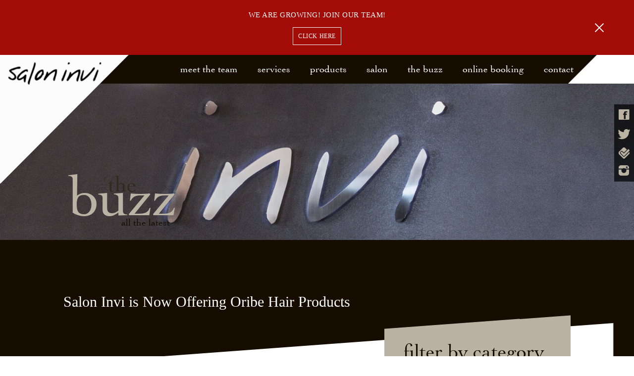

--- FILE ---
content_type: text/html; charset=UTF-8
request_url: http://www.saloninvi.com/salon-invi-is-now-offering-oribe-hair-products/
body_size: 7975
content:
<!DOCTYPE html>
<html lang="en-US">
<head>
	<meta charset="UTF-8">
	<meta name="viewport" content="width=device-width, initial-scale=1">
	<link rel="shortcut icon" href="http://www.saloninvi.com/wp-content/themes/saloninvi/favicon.ico" />
	<title>Salon Invi is Now Offering Oribe Hair Products | Salon Invi</title>
	<link rel="profile" href="http://gmpg.org/xfn/11">
	<link rel="pingback" href="http://www.saloninvi.com/xmlrpc.php">
	<!--[if IE]>
 		<link href="sass/ie.css" media="screen, projection" rel="stylesheet" type="text/css" />
 	<![endif]--> 
	<script type="text/javascript" src="https://maps.googleapis.com/maps/api/js?key=AIzaSyAgwH5EsqP3sFvU5ryAyonFIW_90YhBTUE&v=3.exp"></script>

<!-- All in One SEO Pack 3.1 by Michael Torbert of Semper Fi Web Design[246,302] -->
<meta name="description"  content="The most chic salon in Andover is now proud to offer the hottest hair products on the market. Salon Invi now offers Oribe haircare products, a line of luxury" />

<link rel="canonical" href="http://www.saloninvi.com/salon-invi-is-now-offering-oribe-hair-products/" />
<!-- All in One SEO Pack -->
<link rel='dns-prefetch' href='//www.saloninvi.com' />
<link rel='dns-prefetch' href='//s.w.org' />
<link rel="alternate" type="application/rss+xml" title="Salon Invi &raquo; Feed" href="http://www.saloninvi.com/feed/" />
<link rel="alternate" type="application/rss+xml" title="Salon Invi &raquo; Comments Feed" href="http://www.saloninvi.com/comments/feed/" />
<link rel="alternate" type="application/rss+xml" title="Salon Invi &raquo; Salon Invi is Now Offering Oribe Hair Products Comments Feed" href="http://www.saloninvi.com/salon-invi-is-now-offering-oribe-hair-products/feed/" />
		<script type="text/javascript">
			window._wpemojiSettings = {"baseUrl":"https:\/\/s.w.org\/images\/core\/emoji\/12.0.0-1\/72x72\/","ext":".png","svgUrl":"https:\/\/s.w.org\/images\/core\/emoji\/12.0.0-1\/svg\/","svgExt":".svg","source":{"concatemoji":"http:\/\/www.saloninvi.com\/wp-includes\/js\/wp-emoji-release.min.js?ver=5.2.1"}};
			!function(a,b,c){function d(a,b){var c=String.fromCharCode;l.clearRect(0,0,k.width,k.height),l.fillText(c.apply(this,a),0,0);var d=k.toDataURL();l.clearRect(0,0,k.width,k.height),l.fillText(c.apply(this,b),0,0);var e=k.toDataURL();return d===e}function e(a){var b;if(!l||!l.fillText)return!1;switch(l.textBaseline="top",l.font="600 32px Arial",a){case"flag":return!(b=d([55356,56826,55356,56819],[55356,56826,8203,55356,56819]))&&(b=d([55356,57332,56128,56423,56128,56418,56128,56421,56128,56430,56128,56423,56128,56447],[55356,57332,8203,56128,56423,8203,56128,56418,8203,56128,56421,8203,56128,56430,8203,56128,56423,8203,56128,56447]),!b);case"emoji":return b=d([55357,56424,55356,57342,8205,55358,56605,8205,55357,56424,55356,57340],[55357,56424,55356,57342,8203,55358,56605,8203,55357,56424,55356,57340]),!b}return!1}function f(a){var c=b.createElement("script");c.src=a,c.defer=c.type="text/javascript",b.getElementsByTagName("head")[0].appendChild(c)}var g,h,i,j,k=b.createElement("canvas"),l=k.getContext&&k.getContext("2d");for(j=Array("flag","emoji"),c.supports={everything:!0,everythingExceptFlag:!0},i=0;i<j.length;i++)c.supports[j[i]]=e(j[i]),c.supports.everything=c.supports.everything&&c.supports[j[i]],"flag"!==j[i]&&(c.supports.everythingExceptFlag=c.supports.everythingExceptFlag&&c.supports[j[i]]);c.supports.everythingExceptFlag=c.supports.everythingExceptFlag&&!c.supports.flag,c.DOMReady=!1,c.readyCallback=function(){c.DOMReady=!0},c.supports.everything||(h=function(){c.readyCallback()},b.addEventListener?(b.addEventListener("DOMContentLoaded",h,!1),a.addEventListener("load",h,!1)):(a.attachEvent("onload",h),b.attachEvent("onreadystatechange",function(){"complete"===b.readyState&&c.readyCallback()})),g=c.source||{},g.concatemoji?f(g.concatemoji):g.wpemoji&&g.twemoji&&(f(g.twemoji),f(g.wpemoji)))}(window,document,window._wpemojiSettings);
		</script>
		<style type="text/css">
img.wp-smiley,
img.emoji {
	display: inline !important;
	border: none !important;
	box-shadow: none !important;
	height: 1em !important;
	width: 1em !important;
	margin: 0 .07em !important;
	vertical-align: -0.1em !important;
	background: none !important;
	padding: 0 !important;
}
</style>
	<link rel='stylesheet' id='wp-block-library-css'  href='http://www.saloninvi.com/wp-includes/css/dist/block-library/style.min.css?ver=5.2.1' type='text/css' media='all' />
<link rel='stylesheet' id='contact-form-7-css'  href='http://www.saloninvi.com/wp-content/plugins/contact-form-7/includes/css/styles.css?ver=5.1.3' type='text/css' media='all' />
<link rel='stylesheet' id='saloninvi-style-css'  href='http://www.saloninvi.com/wp-content/themes/saloninvi/style.css?ver=5.2.1' type='text/css' media='all' />
<link rel='stylesheet' id='bxslider-css-css'  href='http://www.saloninvi.com/wp-content/themes/saloninvi/css/jquery.bxslider.css?ver=5.2.1' type='text/css' media='all' />
<link rel='stylesheet' id='screen-css'  href='http://www.saloninvi.com/wp-content/themes/saloninvi/css/screen.css?1769855711&#038;ver=5.2.1' type='text/css' media='all' />
<link rel='stylesheet' id='fancybox_v3_styles-css'  href='http://www.saloninvi.com/wp-content/themes/saloninvi/css/jquery.fancybox.css?ver=5.2.1' type='text/css' media='all' />
<script type='text/javascript' src='http://www.saloninvi.com/wp-includes/js/jquery/jquery.js?ver=1.12.4-wp'></script>
<script type='text/javascript' src='http://www.saloninvi.com/wp-includes/js/jquery/jquery-migrate.min.js?ver=1.4.1'></script>
<script type='text/javascript' src='http://www.saloninvi.com/wp-content/themes/saloninvi/js/cookie.js?ver=5.2.1'></script>
<script type='text/javascript' src='http://www.saloninvi.com/wp-content/themes/saloninvi/js/scripts.js?ver=1769855711'></script>
<script type='text/javascript' src='http://www.saloninvi.com/wp-content/themes/saloninvi/js/jquery.fancybox.js?ver=5.2.1'></script>
<script type='text/javascript' src='http://www.saloninvi.com/wp-content/themes/saloninvi/js/helpers/jquery.fancybox-media.js?ver=5.2.1'></script>
<link rel='https://api.w.org/' href='http://www.saloninvi.com/wp-json/' />
<link rel="EditURI" type="application/rsd+xml" title="RSD" href="http://www.saloninvi.com/xmlrpc.php?rsd" />
<link rel="wlwmanifest" type="application/wlwmanifest+xml" href="http://www.saloninvi.com/wp-includes/wlwmanifest.xml" /> 
<link rel='prev' title='Andover Hair Salon, Salon Invi Hosts “The Best of Northshore” Event at Salon' href='http://www.saloninvi.com/andover-hair-salon-salon-invi-hosts-the-best-of-northshore-event-at-salon/' />
<link rel='next' title='Oribe’s Intense Conditioner named 2014 “Beauty Must-Have”' href='http://www.saloninvi.com/oribes-intense-conditioner-named-2014-beauty-must-have/' />
<meta name="generator" content="WordPress 5.2.1" />
<link rel='shortlink' href='http://www.saloninvi.com/?p=526' />
<link rel="alternate" type="application/json+oembed" href="http://www.saloninvi.com/wp-json/oembed/1.0/embed?url=http%3A%2F%2Fwww.saloninvi.com%2Fsalon-invi-is-now-offering-oribe-hair-products%2F" />
<link rel="alternate" type="text/xml+oembed" href="http://www.saloninvi.com/wp-json/oembed/1.0/embed?url=http%3A%2F%2Fwww.saloninvi.com%2Fsalon-invi-is-now-offering-oribe-hair-products%2F&#038;format=xml" />
<script type="text/javascript">
/* <![CDATA[ */
var google_conversion_id = 834052416;
var google_custom_params = window.google_tag_params;
var google_remarketing_only = true;
/* ]]> */
</script>
<script type="text/javascript" src="//www.googleadservices.com/pagead/conversion.js"> </script>

<!-- Start Google tag (gtag.js) -->

<script async src="https://www.googletagmanager.com/gtag/js?id=G-KRJS3DMPJQ"> </script>
<script>
window.dataLayer = window.dataLayer || [];
function gtag(){dataLayer.push(arguments);}
gtag('js', new Date());

gtag('config', 'G-KRJS3DMPJQ');
</script>

<!-- End Google tag (gtag.js) -->

<noscript>
<div style="display:inline;">
<img height="1" width="1" style="border-style:none;" alt="" src="//googleads.g.doubleclick.net/pagead/viewthroughconversion/834052416/?guid=ON&script=0"/>
</div>
</noscript><!-- <meta name="NextGEN" version="3.2.4" /> -->
		<style type="text/css">.recentcomments a{display:inline !important;padding:0 !important;margin:0 !important;}</style>
		</head>
<body class="post-template-default single single-post postid-526 single-format-standard">
<div class="cookie-message">
		<div class="cookie-message-in">
			<a href="#" class="continue con-close"></a>
			<p>We are growing! Join our team!</p>
<a href="http://www.saloninvi.com/careers/"  class="con-text"><span>Click Here</span></a>		</div>		
	</div>
<div class="main-wrapper">
	
	<div class="ipadNotification">
		<p>Please view site in landscape for best viewing experience!</p>
	</div>
	<div id="header">
		<div class="container">
		  <a href="http://www.saloninvi.com/" id="logo">Salon-Invi</a>		  
			<ul id="menu-main-menu" class="nav"><li id="menu-item-1434" class="menu-item menu-item-type-post_type menu-item-object-page menu-item-1434"><a href="http://www.saloninvi.com/meet-the-team/">Meet the Team<span></span></a></li>
<li id="menu-item-38" class="menu-item menu-item-type-post_type menu-item-object-page menu-item-38"><a href="http://www.saloninvi.com/services/">Services<span></span></a></li>
<li id="menu-item-37" class="menu-item menu-item-type-post_type menu-item-object-page menu-item-37"><a href="http://www.saloninvi.com/products/">Products<span></span></a></li>
<li id="menu-item-36" class="menu-item menu-item-type-post_type menu-item-object-page menu-item-has-children menu-item-36"><a href="http://www.saloninvi.com/salon/">Salon<span></span></a>
<ul class="sub-menu">
	<li id="menu-item-2033" class="menu-item menu-item-type-post_type menu-item-object-page menu-item-2033"><a href="http://www.saloninvi.com/careers/">Careers<span></span></a></li>
	<li id="menu-item-2035" class="menu-item menu-item-type-post_type menu-item-object-page menu-item-2035"><a href="http://www.saloninvi.com/gallery/">Gallery<span></span></a></li>
	<li id="menu-item-2034" class="menu-item menu-item-type-post_type menu-item-object-page menu-item-2034"><a href="http://www.saloninvi.com/privacy-policy/">Privacy Policy<span></span></a></li>
</ul>
</li>
<li id="menu-item-35" class="menu-item menu-item-type-post_type menu-item-object-page menu-item-35"><a href="http://www.saloninvi.com/the-buzz/">The Buzz<span></span></a></li>
<li id="menu-item-763" class="DISABLED-booking-lightbox menu-item menu-item-type-custom menu-item-object-custom menu-item-763"><a target="_blank" rel="noopener noreferrer" href="https://online-booking.salonbiz.com/olb/web_booking.home?wbid=c1366t201503261923psC7jkmA24A23A8v444b7&#038;theme=998&#038;p_start=1">Online Booking<span></span></a></li>
<li id="menu-item-33" class="menu-item menu-item-type-post_type menu-item-object-page menu-item-33"><a href="http://www.saloninvi.com/contact/">Contact<span></span></a></li>
</ul>			<div class="b-mobile-nav__opener">
				<div class="b-mobile-nav__bar"></div>
				<div class="b-mobile-nav__bar"></div>
				<div class="b-mobile-nav__bar"></div>
				<div class="b-mobile-nav__bar-text">MENU</div>
			</div>	      
						
	</div><!--end container-->
</div><!-- header -->
<div class="headerImgWrapOt" style="background-image: url(http://www.saloninvi.com/wp-content/uploads/2020/05/Copy-of-Untitled-3-1553x450.png)"></div>

<div id="social_media_banner">
	<a href="http://www.facebook.com/pages/Salon-invi/179128795451432" target="_blank" id="smbFB">Facebook</a>
	<a href="http://twitter.com/#!/saloninvi" target="_blank" id="smbTW">Twitter</a>
	<a href="https://foursquare.com/v/salon-invi/4daf4cb404373a986f52dff7" target="_blank" id="smbFS">Four Square</a>
	<a href="http://instagram.com/saloninvi" target="_blank" id="smbINS">Instagram</a>
</div>
    <div id="content" class="blog-content">
        <div id="buzztop">
            <div class="container">
                <div id="head_content">
                     <div class="bigtitle">
                        <span>the</span>
                        <span class="bt1">Buzz</span>
                        <span class="bt2">all the latest</span>
                     </div>
                </div><!--end head_content-->
            </div><!--end container-->
        </div><!--end buzztop-->
                <div id="featured">
            <div class="container">
                <div id="main_content">
                    <h1>Salon Invi is Now Offering Oribe Hair Products</h1>
                </div>
            </div><!--end container-->
        </div><!--end featured-->

        <div id="rest_posts">
            <div class="container">
                <div id="inside_content" class="inside_content_category">
                    <div id="text">
                    
                        <p style="color: #999999;"><a href="http://www.saloninvi.com/wp-content/uploads/2014/09/oribe-products-e1386702491505.png"><img class="size-medium wp-image-527 aligncenter" src="http://www.saloninvi.com/wp-content/uploads/2014/09/oribe-products-e1386702491505-300x163.png" alt="oribe-products-e1386702491505" width="300" height="163" srcset="http://www.saloninvi.com/wp-content/uploads/2014/09/oribe-products-e1386702491505-300x163.png 300w, http://www.saloninvi.com/wp-content/uploads/2014/09/oribe-products-e1386702491505.png 620w" sizes="(max-width: 300px) 100vw, 300px" /></a></p>
<p style="color: #999999;">The most chic salon in Andover is now proud to offer the hottest hair products on the market. <a style="color: #6699cc;" href="http://www.oribe.com/index.php/products" target="_blank">Salon Invi now offers Oribe haircare products</a>, a line of luxury and award-winning styling aids designed for people who want perfect hair, every day of the week. Oribe’s artisan products fit in well with the Salon Invi culture of modern style and sophistication.</p>
<h3 style="color: #444444;"><strong>Shampoos and Conditioners</strong></h3>
<p style="color: #999999;">Take the refreshing, pampered feeling from Salon Invi home with you with one of the many shampoos and conditioners offered in the Oribe line.  Luxurious blends of natural ingredients like watermelon extract, edelweiss flower extract, and coconut create a light, gentle formula to fully cleanse the hair without causing any unnecessary dryness. Sodium-sulfate free and paraben-free cleansers both protect and repair the hair, leaving it both healthy and vibrant. Options for color-treated hair are also readily available. Conditioners work equally as gently to detangle and hydrate hair, leaving it as soft and silky as it is when you leave the salon. Massage a bit of Salon Invi into your scalp during your at home regimen with any of these popular products.</p>
<h3 style="color: #444444;"><strong>Gels, Creams, and Oils</strong></h3>
<p style="color: #999999;">Creating your custom, stylish look takes much more than a good cleanser. Styling products must offer the same high-quality ingredients, protection, and performance. Celebrities like Selena Gomez use Oribe hair products because the creams, oils, and gels repair and strengthen the hair in addition to keeping styles perfectly in place. Smooth hair with geranium extract and guar gum, while fortifying hair with green tea extract and vitamin E. Provide hair with its own blend of vitamins as well as moisture and hold with the gel, cream, or oil of your choice.</p>
<h3 style="color: #444444;"><strong>Mists and Sprays</strong></h3>
<p style="color: #999999;">Whether hair calls for staying power, additional texture, or simply refreshment, there are Oribe hair products to satisfy that need.  Why settle for sticky residue and flakes when you can use formulas that feature new age polymers and perfect memory formulas that adhere to hair weightlessly, providing hold and UV protection simultaneously? Humidity-resistant formulas stimulate the scalp, and offer a light shine without the tacky crunch from a typical brassy hairspray.  Signature refresher sprays a light scent into the hair with a pleasant aroma, while eliminating static and odors.</p>
<h3 style="color: #444444;"><strong>Pomades, Mousses, and Waxes</strong></h3>
<p style="color: #999999;">Choose a modern or classic formula to mold and sculpt hair into the perfect style. Select a medium, flexible, or high hold depending on the day’s activities, and provide hair with texture, gloss, and definition. Products are available for all hair types. Specially formulated pomades, waxes, and mousses are also available for specific hair types and lengths, providing you with the most custom look possible. Ingredients like lemongrass and chamomile soothe and soften hair, creating manageable, shining tresses every day.</p>
<p style="color: #999999;">Other types of hair care products are also available from Oribe. Ask your stylist at Salon Invi which products will work best for your needs and hair type. Mix and match your favorite products from the haircare lines carried by Salon Invi to create your own unique and personal hair routine.</p>
<p style="color: #999999;">Image Source/ <a style="color: #6699cc;" href="http://www.oribe.com/index.php/products" target="_blank">Oribe</a></p>
                   
                    </div>
                    <div id="inside_sidebar">
                      <div id="buzz_sidebar">          
                        <h3>filter by category</h3>
                        <ul>
                            	<li class="cat-item cat-item-222"><a href="http://www.saloninvi.com/category/blow-out/">Blow Out</a>
</li>
	<li class="cat-item cat-item-3"><a href="http://www.saloninvi.com/category/events/">Events</a>
</li>
	<li class="cat-item cat-item-30"><a href="http://www.saloninvi.com/category/hair-coloring/">Hair Coloring</a>
</li>
	<li class="cat-item cat-item-215"><a href="http://www.saloninvi.com/category/hair-extensions/">Hair Extensions</a>
</li>
	<li class="cat-item cat-item-4"><a href="http://www.saloninvi.com/category/hair_styles/">Hair Styles</a>
</li>
	<li class="cat-item cat-item-5"><a href="http://www.saloninvi.com/category/hair_tips/">Hair Tips</a>
</li>
	<li class="cat-item cat-item-6"><a href="http://www.saloninvi.com/category/news/">News</a>
</li>
	<li class="cat-item cat-item-7"><a href="http://www.saloninvi.com/category/press/">Press</a>
</li>
	<li class="cat-item cat-item-226"><a href="http://www.saloninvi.com/category/scalp-care/">Scalp Care</a>
</li>
	<li class="cat-item cat-item-1"><a href="http://www.saloninvi.com/category/uncategorized/">Uncategorized</a>
</li>
	<li class="cat-item cat-item-219"><a href="http://www.saloninvi.com/category/weddings/">Weddings</a>
</li>
	<li class="cat-item cat-item-8"><a href="http://www.saloninvi.com/category/whats_new/">What&#039;s New</a>
</li>
                        </ul>
                    </div>
                    </div>
                </div><!--end bio-content-->
            </div><!--end container-->
         </div><!--rest_posts-->
    </div><!--end content-->
 
<script type="text/javascript">
jQuery(document).ready(function($)   {
    $('#menu-item-35 a span').css('clip', 'rect(0px 250px 58px 0px)');   
});
</script>
	</div><!-- #content -->

<div id="footer" >
	<div class="container">
		<div class="footleft desktop-footer">
			<div class="inner">
				&copy; Salon Invi 2026 - All right reserved. <a id="link-36" class="right" href="http://36creative.com" target="_blank">We make it better <div id="circle-36" class="circle"><div id="logo-36" class="circle"></div><div id="sub-circle" class="circle"></div></div></a>				
				<br />
				<a class="privacy-policy-link" href="http://www.saloninvi.com/privacy-policy/">Privacy Policy</a>
				<a class="privacy-policy-link booking-lightbox" href="#">Online Booking</a>
			</div>
		</div>
		<div class="footright">
			<p>get her a <span>giftcard</span>...she deserves it.</p>
			<div class="footer-gift-card-form">
				<form action="https://www.paypal.com/cgi-bin/webscr" method="post" target="_blank">
					<input type="hidden" name="cmd" value="_s-xclick" />
					<input type="hidden" name="hosted_button_id" value="L9MCPTPH63G5J" />
					<input type="hidden" name="on0" value="Giftcard Value" />
					<input type="hidden" name="currency_code" value="USD" />
					<select name="os0">
						<option value="$50.00">$50.00</option>
						<option value="$100.00">$100.00</option>
						<option value="$150.00">$150.00</option>
						<option value="$200.00">$200.00</option>
						<option value="$250.00">$250.00</option>
					</select>
					<button type="submit" name="submit">Pay Now</button>
				</form>
			</div>
		</div>
		<div class="footleft mobile-footer">
			<div class="inner">
				&copy; Salon Invi 2026 - All right reserved. <a id="link-36" class="right" href="http://36creative.com" target="_blank">We make it better <div id="circle-36" class="circle"><div id="logo-36" class="circle"></div><div id="sub-circle" class="circle"></div></div></a>
				<br /><a class="privacy-policy-link" href="http://www.saloninvi.com/privacy-policy/">Privacy Policy</a>
				<br /><a class="booking-lightbox" href="#">Online Booking</a>
			</div>
		</div>
	</div><!--end container-->
</div><!--end footer-->

<div id="booking-lightbox-desktop" style="display: none;">
  <iframe frameborder="0" style="border:0; width: 512px; float:left; height:600px; padding-top:3px;" src="https://online-booking.salonbiz.com/olb/web_booking.home?wbid=c1366t201503261923psC7jkmA24A23A8v444b7&theme=998&p_start=1"> </iframe> 
</div>   

<div id="booking-lightbox-mobile" style="display: none;">
  <iframe frameborder="0" style="border:0; width: 512px; float:left; height:600px; padding-top:3px;" src="https://online-booking.salonbiz.com/olb/web_booking.home?wbid=c1366t201503261923psC7jkmA24A23A8v444b7&theme=998&p_mobile=y&p_start=1"> </iframe> 
</div>         
</div>
<!--[if lte IE 6]>
<script type="text/javascript" src="js/DD_belatedPNG_0.0.7a-min.js"></script>
<script type="text/javascript">
DD_belatedPNG.fix("*");
</script>
<![endif]-->


<!-- ngg_resource_manager_marker --><script type='text/javascript'>
/* <![CDATA[ */
var wpcf7 = {"apiSettings":{"root":"http:\/\/www.saloninvi.com\/wp-json\/contact-form-7\/v1","namespace":"contact-form-7\/v1"}};
/* ]]> */
</script>
<script type='text/javascript' src='http://www.saloninvi.com/wp-content/plugins/contact-form-7/includes/js/scripts.js?ver=5.1.3'></script>
<script type='text/javascript' src='http://www.saloninvi.com/wp-content/themes/saloninvi/js/carousel.js?ver=5.2.1'></script>
<script type='text/javascript' src='http://www.saloninvi.com/wp-content/themes/saloninvi/js/modernizr.js?ver=5.2.1'></script>
<script type='text/javascript' src='http://www.saloninvi.com/wp-content/themes/saloninvi/js/jquery.gray.min.js?ver=5.2.1'></script>
<script type='text/javascript' src='http://www.saloninvi.com/wp-content/themes/saloninvi/js/jquery.diagonalFade.min.js?ver=5.2.1'></script>
<script type='text/javascript' src='http://www.saloninvi.com/wp-content/themes/saloninvi/js/jquery.bxslider.min.js?ver=5.2.1'></script>
<script type='text/javascript' src='http://www.saloninvi.com/wp-content/themes/saloninvi/js/navigation.js?ver=20120206'></script>
<script type='text/javascript' src='http://www.saloninvi.com/wp-content/themes/saloninvi/js/skip-link-focus-fix.js?ver=20130115'></script>
<script type='text/javascript' src='http://www.saloninvi.com/wp-includes/js/wp-embed.min.js?ver=5.2.1'></script>

<!-- This site is optimized with Phil Singleton's WP SEO Structured Data Plugin v2.5.9 - https://kcseopro.com/wordpress-seo-structured-data-schema-plugin/ -->

<!-- / WP SEO Structured Data Plugin. -->

</body>
</html>


--- FILE ---
content_type: text/html; charset=utf-8
request_url: https://online-booking.salonbiz.com/olb/web_booking.home?wbid=c1366t201503261923psC7jkmA24A23A8v444b7&theme=998&p_start=1
body_size: 19991
content:
<!DOCTYPE html><html lang="en" xmlns="https://www.w3.org/1999/xhtml"><head>
      <title>SalonBiz Online</title>
      <meta http-equiv="content-type" content="text/html; charset=iso-8859-1" />
      <meta http-equiv="X-UA-Compatible" content="IE=edge;" />
      <script src="//ajax.googleapis.com/ajax/libs/jquery/1.11.0/jquery.min.js"></script>
      <script src="//maxcdn.bootstrapcdn.com/bootstrap/3.2.0/js/bootstrap.min.js"></script>
      <script src="//ajax.googleapis.com/ajax/libs/angularjs/1.2.20/angular.min.js" type="text/javascript"></script>
      <script src="/js/modernizr.custom.67388.js" type="text/javascript"></script>
      <script src="/js/css_browser_selector.js" type="text/javascript"></script>
     	<script src="//cdnjs.cloudflare.com/ajax/libs/moment.js/2.9.0/moment.min.js"></script>
      <script src="//cdnjs.cloudflare.com/ajax/libs/angular-ui-bootstrap/0.12.1/ui-bootstrap.js"></script>
      <script src="//cdnjs.cloudflare.com/ajax/libs/angular-ui-bootstrap/0.12.1/ui-bootstrap-tpls.js"></script>
      <script src="//central.salonbiz.com/apps/ipad/checkout/js/xml2json.min.js"></script>
      <script src="/olb/!web_booking.common" type="text/javascript"></script>
      
<link href="//maxcdn.bootstrapcdn.com/bootstrap/3.2.0/css/bootstrap.min.css" rel="stylesheet">

      <link href="//maxcdn.bootstrapcdn.com/font-awesome/4.2.0/css/font-awesome.min.css" rel="stylesheet">
      <link media="screen" type="text/css" href="/olb/css.new_css?theme=998&p_large=n" rel="stylesheet">
<script>
      (function(i,s,o,g,r,a,m){i['GoogleAnalyticsObject']=r;i[r]=i[r]||function(){
      (i[r].q=i[r].q||[]).push(arguments)},i[r].l=1*new Date();a=s.createElement(o),
      m=s.getElementsByTagName(o)[0];a.async=1;a.src=g;m.parentNode.insertBefore(a,m)
      })(window,document,'script','https://www.google-analytics.com/analytics.js','ga');

      ga('create', 'UA-80711840-1', 'auto');
      ga('send', 'pageview');

    </script>
<script type="text/javascript">

      function areCookiesEnabled() {
                try {
          document.cookie = "cookietest=1; SameSite=None; Secure";
          var cookiesEnabled = document.cookie.indexOf("cookietest=") !== -1;
          document.cookie = "cookietest=1; expires=Thu, 01-Jan-1970 00:00:01 GMT; SameSite=None; Secure" ;
          return cookiesEnabled;
        } catch (e) {
          return false;
        }
      }
      //--------------------------------------------------------------------------------------------------------------
      //Build our Angular app
      //--------------------------------------------------------------------------------------------------------------
      var formApp = angular.module('thisApp', ['ui.bootstrap']);

      //----------------------------
      //Add an http factory service
      //----------------------------

      formApp.factory("getAJAX", function($http, $q) {

      return {
        sendRequest: function sendRequest(url,param) {
          return $http({
              method: 'GET',
              url: url,
              //data: $.param(param),
            })
            .then(function(response) {
             return response;
            })
            .catch(function(response) {
              console.warn("error");
              return $q.reject(response);
            });
        }
      };
    })

        //--------------------------------------------------------------------------------------------------------------
        //Controller for the main page
        //--------------------------------------------------------------------------------------------------------------
        formApp.controller('homeController', function( $scope, $rootScope, $http, $location ,$modal, $log, getAJAX) {

          //----------------------------
          //Mark the record if clicked through from aveda.com
          //----------------------------
        try
        {
          if (localStorage.getItem("fromAveda") !== null)
          {
          getAJAX.sendRequest('AvedaOnlineAPI?string='+localStorage.getItem("fromAveda") + '&trid=' + 'w20260323398488')
          .then(function(result) {
          //console.log('AvedaOnlineAPI executed');
          //delete the local storage
          localStorage.removeItem("fromAveda");
          });
          }
          }catch(e){}

          //----------------------------
          //Objects for the main canvas
          //----------------------------

          $scope.showBookingBar = "1";
          console.log($scope.showBookingBar);
          $scope.showGiftBar = "";
          console.log($scope.showGiftBar);
          $scope.showHistoryBar = "";
          console.log($scope.showHistoryBar);
          $scope.loggedIn = false;
          $scope.noCookies = !areCookiesEnabled();

          $scope.startNewService = function(){
          document.location="/olb/appointment?wbid=c1366t201503261923psC7jkmA24A23A8v444b7&theme=998&trid=w20260323398488&p_large=n&p_mobile=n&locid=&state=";
          };

          $scope.startMyServices = function(){
          document.location="/olb/profile_cus_history3?wbid=c1366t201503261923psC7jkmA24A23A8v444b7&theme=998&trid=w20260323398488&p_large=n&p_mobile=n";
          };

          $scope.startGiftCards = function(){
          if ($scope.loggedIn == false)
          {document.location = "/olb/giftcard.gc_landing?p_wbid=c1366t201503261923psC7jkmA24A23A8v444b7&p_theme=998&p_trid=w20260323398488&p_large=n&p_mobile=n";}
          else
          {document.location = "/olb/giftcard.gift_cards?wbid=c1366t201503261923psC7jkmA24A23A8v444b7&theme=998&onback=1&trid=w20260323398488&p_large=n&p_mobile=n";}
          };

          //function gotoGiftCard()
          $scope.gotoGiftCard = function()
          {
            var maxGCs = 1;
            if (0 < maxGCs)
            {
              if (getData("sbzcusc1366t201503261923psC7jkmA24A23A8v444b7") && getData("sbzcusc1366t201503261923psC7jkmA24A23A8v444b7").length > 0 )
              {
                var ct = eval("(" + getData("sbzcusc1366t201503261923psC7jkmA24A23A8v444b7") + ")");
                if( ct.name !== undefined && ct.name != "undefined" && ct.cid !== undefined && ct.cid != -1 )
                {
                document.location = "/olb/giftcard.gift_cards?wbid=c1366t201503261923psC7jkmA24A23A8v444b7&theme=998&onback=1&trid=w20260323398488&p_large=n&p_mobile=n";
              }
            }
              else
                document.location = "/olb/web_booking.login?wbid=c1366t201503261923psC7jkmA24A23A8v444b7&theme=998&onsuccess=3&trid=w20260323398488&p_large=n&p_mobile=n";
            }else {
              alert("You cannot purchase more than "  +maxGCs+ " gift card(s) in one order.");
            }
          }

          $scope.amILoggedIn = function(){
          var cust;

          try{ cust = eval('(' + getData("sbzcusc1366t201503261923psC7jkmA24A23A8v444b7") + ')'); } catch(err){}

          if( cust === undefined || cust == null || cust.cid === undefined || cust.cid == -1)
            {
            //customer is not logged in.
            console.log("not logged in");
            $scope.loggedIn = false;
            }
          else
            {
            //customer is  logged in.
            console.log("I'm locked and loaded");
            $scope.loggedIn = true;
            }
          };

          $scope.gotoDesktop = function()
          {
            $scope.detectedMobile = false;
          }

          $scope.gotoMobile = function()
          {
            window.open("/olb/web_booking.home?wbid=c1366t201503261923psC7jkmA24A23A8v444b7&theme=998&trid=&itid=&p_mobile=y&p_start=1&p_loc=&p_state=");
          }

          $scope.checkMobile = function()
          {
            var mobileVersionFlag = "n";

            // check for mobile user agent unless its already on the mobile version of the page
            if (mobileVersionFlag == "n")
            {
              var usrAgent = navigator.userAgent;
              if (usrAgent.indexOf("iPhone") != -1 || usrAgent.indexOf("iPod") != -1 || usrAgent.indexOf("Android") != -1){
                $scope.detectedMobile = true;
              }
            }
          }

          $scope.detectedMobile = false;

          $scope.checkMobile();

          $scope.amILoggedIn();setData("sbzcurrc1366t201503261923psC7jkmA24A23A8v444b7", "");
      setData("sbzjustvisitedsummaryc1366t201503261923psC7jkmA24A23A8v444b7" , "false");
      setData("sbzinprogressc1366t201503261923psC7jkmA24A23A8v444b7", "false");
      setData("sbzgcsc1366t201503261923psC7jkmA24A23A8v444b7", "");
      setData("sbzsrvsc1366t201503261923psC7jkmA24A23A8v444b7", "");
      setData("sbzreqsc1366t201503261923psC7jkmA24A23A8v444b7", "");
      setData("sbzfailedc1366t201503261923psC7jkmA24A23A8v444b7", "false");//end controller block
          });
          </script><style>
</style></head>
<body ng-app="thisApp">

    <style>
    .dropdown-menu {
    position: absolute !important;
    background-color: #fff !important;
    border: 1px solid black !important;
    }

    .ddr
    {
      margin-left: -110px !important;
    }
    </style>
    
    <style>
    .open
    {
      height: 35px !important;
    }

    {
      .in-iframe{ margin: 18px -15px 7.5px -15px; !important}
    }

    {
      .in-iframe{ margin-top: 18px !important;}
    }
    </style>
    <div id="alert-notification-wrapper" style="display:none; position: fixed; z-index: 1; top: 0px; left: 0px; width: 100%; height: 100%; background: rgba(0, 0, 0, 0.25);">
      <div id="alert-message-wrapper" style="display:none; position: relative; z-index: 2; width: 320px; padding: 20px; padding-bottom: 40px; font-size: 13px; margin: 15% auto; background: rgb(0, 0, 0); color: #FFF;">
          <div id="alert-message"></div>
          <div id="alert-ok" style="margin-right: 5px; float: right; position: relative; z-index: 2; background: #AAA; -webkit-border-radius: 9px; -moz-border-radius: 9px; border-radius: 9px;">
            <a href="#" style="display: block; padding: 5px; padding-left: 15px; padding-right: 15px; color: #000; text-decoration:none" >Ok</a>
          </div>
        </div>
      </div>
      <script>
      function showAlert(message)
        {
          $("#alert-message").html(message.replace("\n","<br/>"));
          $("#alert-notification-wrapper").show();
          $("#alert-message-wrapper").show();
          $("#alert-ok").click(function(){ hideAlert(); });
        }

        function hideAlert()
        {
          $("#alert-message").html(" ");
          $("#alert-notification-wrapper").hide();
          $("#alert-message-wrapper").hide();
        }

        ( function(proxied) {
          window.alert = function(message)
          {

            var which =  showAlert(message);
            //return proxied.apply(this, which);
          };
        })(window.alert);
      </script><div style="margin: 0px auto;"><div class="navContainer bgText"><nav class="navbar navbar-default lmnavbar" style="height:40px;"><div class="container-fluid" style="height:40px; margin-top: 5px"><div class="navbar-header" style="height:40px; margin:0px;padding-left: 3px;">
    <ul class="nav navbar-nav pull-left" style="display:inline-block;margin-top: 10px;height: 10px;" id="homediv">
        <li class="dropdown" style="display:inline-block;">
      <a class="navbar-brand bgText" alt="Home" href="#" onclick="goHome()"><i class="fa fa-home bgText" alt="Home" title="Home"></i><span class="sr-only">Home</span></a>
      <a class="navbar-brand bgText" href="#" onclick="launchHelp()" title="Need help?">Need Help?</a>
      </li></ul>
    

      <ul class="nav navbar-nav pull-right" style="display:inline-block;margin-bottom:0px;">
        <li class="dropdown" style="display:inline-block;">
          <a href="#" style="display:inline-block;"  data-toggle="dropdown" role="menuitem" aria-expanded="false" alt="Your Account">
            <i class="fa fa-user pull-left bgText"></i>
            <span class="pull-right">
              <span class="bgText"> Hello <b id="liname" class="bgText"></b></span><span class="bgText">Your Account <span class="caret bgText" style="display:inline-block;"></span>
              </span></span>
          </a>
          <ul class="dropdown-menu" role="menu">
            <li id="lilink" role="menuitem"><a href="#" onClick="loginClicked(0);">Log In</a></li>
            <li id="rglink" role="menuitem"><a href="#" onClick="regClicked(0);">Create Account</a></li>
            <li id="fplink" role="menuitem"><a href="#" onClick="forgotPass();">Forgot Password</a></li>
            <li id="prlink" role="menuitem" style="display:none"><a href="#" onClick="launchProfile();">Profile</a></li>
            <li id="inlink" role="menuitem" style="display:none"><a href="#" onClick="myInfo();">Account Information</a></li>
            <li id="rplink" role="menuitem" style="display:none"><a href="#" onClick="changePass();">Change Password</a></li>
            <li id="valink" role="menuitem" style="display:none"><a href="#" onClick="startMyServices();">View Appointments</a></li>
            <li id="gclink" role="menuitem" style="display:none"><a href="#" onClick="gifts();">View Gift Cards</a></li>

            <li id="lolink" role="menuitem" style="display:none"><a href="#" onClick="logMeOut();">Log Out</a></li>

          </ul></li>
        <li class="dropdown" style="display:inline-block;">
          <a href="#" style="display:inline-block;" data-toggle="dropdown" role="button" aria-expanded="false" alt="Your Cart">
            <i class="fa fa-shopping-cart pull-left bgText" ></i><span class="pull-right"><span class="bgText"> 0 items</span><span class="bgText">Your Cart <span class="caret bgText" style="display:inline-block;"></span></span></span>
          </a>
          <ul class="dropdown-menu ddr" role="menu" style="width:200px;"><li style="overflow:hidden"><a href="#" style="margin-left: -10px;" role="menuitem">There are no items in your cart</a></li>
          </ul>
        </li>
      </ul>
    </div><!-- /.navbar-collapse -->
  </div><!-- /.container-fluid -->
  <h1 class="sr-only">Online Booking</h1>
</nav>
<script>

$(function() {
  if (window.self != window.top) {
    $("#homediv").addClass("in-iframe");
  }
});

  $(function(){
    var cust;
    if (getData("sbzcusc1366t201503261923psC7jkmA24A23A8v444b7")){ if (getData("sbzcusc1366t201503261923psC7jkmA24A23A8v444b7").length > 0){ cust = eval('(' + getData("sbzcusc1366t201503261923psC7jkmA24A23A8v444b7") + ')'); } }

    if (cust && cust.cid != "-1"){ $("#liname").html(cust.fname); loggedIn(true); }
    else { $("#liname").html("Sign In"); loggedIn(false); } // { if( 1 == 1 ) $(".lis").css("display", "block"); }
  });

  function loggedIn( lin )
  {
    if( lin )
    {
      $("#lilink").hide();
      $("#rglink").hide();
      $("#fplink").hide();
      $("#prlink").show();
      $("#gclink").show();
      $("#inlink").show();
      $("#rplink").show();
      $("#valink").show();
      $("#lolink").show();
    }
    else
    {
      $("#lilink").show();
      $("#rglink").show();
      $("#fplink").show();
      $("#prlink").hide();
      $("#gclink").hide();
      $("#inlink").hide();
      $("#rplink").hide();
      $("#lolink").hide();
      $("#valink").hide();
    }
  }

  function loginClicked(reg)
  {
    document.location="/olb/activate.register?wbid=c1366t201503261923psC7jkmA24A23A8v444b7&onsuccess=4&theme=998&p_large=n&p_mobile=n";
  }

  function regClicked(reg)
  {
    document.location="/olb/activate.register?wbid=c1366t201503261923psC7jkmA24A23A8v444b7&onsuccess=4&theme=998&p_large=n&p_mobile=n&p_toggle_create=account";
  }

  function forgotPass(){ document.location="/olb/activate.register?wbid=c1366t201503261923psC7jkmA24A23A8v444b7&onsuccess=4&theme=998&p_large=n&p_mobile=n&p_toggle_create=reset"; }

  function launchProfile()
  {
    document.location="/olb/customer_profile.overview?p_wbid=c1366t201503261923psC7jkmA24A23A8v444b7&p_theme=998&p_large=n&p_mobile=n";
  }

  function launchHelp(){
    window.open( "/olb/web_booking.help_page?wbid=c1366t201503261923psC7jkmA24A23A8v444b7&theme=998", "Web Booking Help", "status = 1, height = 600, width = 600, scrollbars = 1, toolbar = 1");
  }

  function logMeOut(){
    if (confirm("Logging out will return you to the start of the process. Are you sure?")){
      deleteCookie("sbzcusc1366t201503261923psC7jkmA24A23A8v444b7");
      document.location="/olb/web_booking.home?wbid=c1366t201503261923psC7jkmA24A23A8v444b7&theme=998&p_large=n&p_mobile=n&p_start=1";
    }
  }

  function checkClicked()
  {
    document.location="/olb/web_booking.web_book_summary?wbid=c1366t201503261923psC7jkmA24A23A8v444b7&p_fromtop=y&theme=998&p_large=n&p_mobile=n&trid=w20260323398488";
  }

  function startMyServices(){
      document.location="/olb/profile_cus_history3?wbid=c1366t201503261923psC7jkmA24A23A8v444b7&theme=998&trid=w20260323398488&p_large=n&p_mobile=n";
    
  }

  function myInfo(){ document.location ="/olb/customer_profile.address_change?p_wbid=c1366t201503261923psC7jkmA24A23A8v444b7&p_theme=998&p_large=n&p_mobile=n"; }

  function gifts(){ document.location ="/olb/giftcard.customer_profile_gift_cards?p_wbid=c1366t201503261923psC7jkmA24A23A8v444b7&p_theme=998&p_large=n&p_mobile=n"; }

  function changePass(){ document.location ="/olb/customer_profile.password_change?p_wbid=c1366t201503261923psC7jkmA24A23A8v444b7&p_theme=998&p_large=n&p_mobile=n"; }
  function goHome(){ document.location="/olb/web_booking.home?wbid=c1366t201503261923psC7jkmA24A23A8v444b7&theme=998&p_large=n&p_mobile=n&p_start=1&trid=w20260323398488"; }
      </script></div>
<div class="wbBackground" style="border-radius:unset;" ng-cloak>
    <div id="wbMainForm" style="padding:unset;">
<div class="contentContainer" id="herm" ng-controller="homeController">
<div id="licon" class="greyRect" name="licon"><div>Welcome</div></div>
<div ng-show="noCookies" style="margin:20px 20px ;">
        <p>We notice that either your browser does not support cookies, or cookies are not enabled. this site relies on cookies for navigation, and will not function properly without them.</p>
      </div>

      <div ng-show="detectedMobile" style="margin:20px 20px ;">
          <p>We notice you're on a mobile phone. Please click the button below to launch the optimized version.</p>

          <a class="btn-fw" style="margin:5px 0;" role="button" ng-click="gotoMobile();" href="#">
            <strong class="Centerer"></strong><span class="ng-binding">Go to the mobile site</span><em class="fa fa-caret-right"></em>
          </a>

          <a class="btn-fw" style="margin:5px 0;" role="button" ng-click="gotoDesktop();" href="#">
            <strong class="Centerer"></strong><span class="ng-binding">Continue with the desktop site</span><em class="fa fa-caret-right"></em>
          </a>
        </div>

        <div ng-show="!detectedMobile">

    <div class="text-left"  style="margin:20px 20px ;">
    <p>
Thank you for choosing salon invi and welcome to online booking.&nbsp;&nbsp;<div><br></div><div>Please contact the salon directly at 978-378-3333 to schedule all color and chemical services.</div>
</p>
    </div>

    <div style="margin:20px 20px ;">

    <a ng-show="showBookingBar" class="btn-fw" style="margin:5px 0;" role="button" ng-click="startNewService();" href="#">
    <strong class="Centerer"></strong>
    <span class="ng-binding">Create a new appointment</span>
    <em class="fa fa-caret-right"></em>
    </a>

    <a ng-show="loggedIn" class="btn-fw" style="margin:5px 0;" role="button" ng-click="startMyServices();" href="#">
    <strong class="Centerer"></strong>
    <span class="ng-binding">My appointments</span>
    <em class="fa fa-caret-right"></em>
    </a>

    <a ng-show="showGiftBar=='Y'" class="btn-fw" style="margin:5px 0;" role="button" ng-click="gotoGiftCard();" href="#">
    <strong class="Centerer"></strong>
    <span class="ng-binding">Purchase gift cards</span>
    <em class="fa fa-caret-right"></em>
    </a>

    </div>

  </div>
  </div>
  </div>
  </div>
  <!-- end AccountController div -->

  
 
</body></html>


--- FILE ---
content_type: text/html; charset=utf-8
request_url: https://online-booking.salonbiz.com/olb/web_booking.home?wbid=c1366t201503261923psC7jkmA24A23A8v444b7&theme=998&p_mobile=y&p_start=1
body_size: 20528
content:
<!DOCTYPE html><html lang="en" xmlns="https://www.w3.org/1999/xhtml"><head>
      <title>SalonBiz Online</title>
      <meta http-equiv="content-type" content="text/html; charset=iso-8859-1" />
      <meta http-equiv="X-UA-Compatible" content="IE=edge;" />
      <script src="//ajax.googleapis.com/ajax/libs/jquery/1.11.0/jquery.min.js"></script>
      <script src="//maxcdn.bootstrapcdn.com/bootstrap/3.2.0/js/bootstrap.min.js"></script>
      <script src="//ajax.googleapis.com/ajax/libs/angularjs/1.2.20/angular.min.js" type="text/javascript"></script>
      <script src="/js/modernizr.custom.67388.js" type="text/javascript"></script>
      <script src="/js/css_browser_selector.js" type="text/javascript"></script>
     	<script src="//cdnjs.cloudflare.com/ajax/libs/moment.js/2.9.0/moment.min.js"></script>
      <script src="//cdnjs.cloudflare.com/ajax/libs/angular-ui-bootstrap/0.12.1/ui-bootstrap.js"></script>
      <script src="//cdnjs.cloudflare.com/ajax/libs/angular-ui-bootstrap/0.12.1/ui-bootstrap-tpls.js"></script>
      <script src="//central.salonbiz.com/apps/ipad/checkout/js/xml2json.min.js"></script>
      <script src="/olb/!web_booking.common" type="text/javascript"></script>
      
<link href="//maxcdn.bootstrapcdn.com/bootstrap/3.2.0/css/bootstrap.min.css" rel="stylesheet">

      <link href="//maxcdn.bootstrapcdn.com/font-awesome/4.2.0/css/font-awesome.min.css" rel="stylesheet">
      <link media="screen" type="text/css" href="/olb/css.new_css?theme=998&p_large=n" rel="stylesheet">
<meta name="viewport" content="width=device-width, initial-scale=1.0, maximum-scale=1.0, user-scalable=no"><link media="screen" type="text/css" href="/olb/css.mobilecss?theme=998" rel="stylesheet">
<script>
      (function(i,s,o,g,r,a,m){i['GoogleAnalyticsObject']=r;i[r]=i[r]||function(){
      (i[r].q=i[r].q||[]).push(arguments)},i[r].l=1*new Date();a=s.createElement(o),
      m=s.getElementsByTagName(o)[0];a.async=1;a.src=g;m.parentNode.insertBefore(a,m)
      })(window,document,'script','https://www.google-analytics.com/analytics.js','ga');

      ga('create', 'UA-80711840-1', 'auto');
      ga('send', 'pageview');

    </script>
<script type="text/javascript">

      function areCookiesEnabled() {
                try {
          document.cookie = "cookietest=1; SameSite=None; Secure";
          var cookiesEnabled = document.cookie.indexOf("cookietest=") !== -1;
          document.cookie = "cookietest=1; expires=Thu, 01-Jan-1970 00:00:01 GMT; SameSite=None; Secure" ;
          return cookiesEnabled;
        } catch (e) {
          return false;
        }
      }
      //--------------------------------------------------------------------------------------------------------------
      //Build our Angular app
      //--------------------------------------------------------------------------------------------------------------
      var formApp = angular.module('thisApp', ['ui.bootstrap']);

      //----------------------------
      //Add an http factory service
      //----------------------------

      formApp.factory("getAJAX", function($http, $q) {

      return {
        sendRequest: function sendRequest(url,param) {
          return $http({
              method: 'GET',
              url: url,
              //data: $.param(param),
            })
            .then(function(response) {
             return response;
            })
            .catch(function(response) {
              console.warn("error");
              return $q.reject(response);
            });
        }
      };
    })

        //--------------------------------------------------------------------------------------------------------------
        //Controller for the main page
        //--------------------------------------------------------------------------------------------------------------
        formApp.controller('homeController', function( $scope, $rootScope, $http, $location ,$modal, $log, getAJAX) {

          //----------------------------
          //Mark the record if clicked through from aveda.com
          //----------------------------
        try
        {
          if (localStorage.getItem("fromAveda") !== null)
          {
          getAJAX.sendRequest('AvedaOnlineAPI?string='+localStorage.getItem("fromAveda") + '&trid=' + 'w20260323398489')
          .then(function(result) {
          //console.log('AvedaOnlineAPI executed');
          //delete the local storage
          localStorage.removeItem("fromAveda");
          });
          }
          }catch(e){}

          //----------------------------
          //Objects for the main canvas
          //----------------------------

          $scope.showBookingBar = "1";
          console.log($scope.showBookingBar);
          $scope.showGiftBar = "";
          console.log($scope.showGiftBar);
          $scope.showHistoryBar = "";
          console.log($scope.showHistoryBar);
          $scope.loggedIn = false;
          $scope.noCookies = !areCookiesEnabled();

          $scope.startNewService = function(){
          document.location="/olb/appointment?wbid=c1366t201503261923psC7jkmA24A23A8v444b7&theme=998&trid=w20260323398489&p_large=n&p_mobile=y&locid=&state=";
          };

          $scope.startMyServices = function(){
          document.location="/olb/profile_cus_history3?wbid=c1366t201503261923psC7jkmA24A23A8v444b7&theme=998&trid=w20260323398489&p_large=n&p_mobile=y";
          };

          $scope.startGiftCards = function(){
          if ($scope.loggedIn == false)
          {document.location = "/olb/giftcard.gc_landing?p_wbid=c1366t201503261923psC7jkmA24A23A8v444b7&p_theme=998&p_trid=w20260323398489&p_large=n&p_mobile=y";}
          else
          {document.location = "/olb/giftcard.gift_cards?wbid=c1366t201503261923psC7jkmA24A23A8v444b7&theme=998&onback=1&trid=w20260323398489&p_large=n&p_mobile=y";}
          };

          //function gotoGiftCard()
          $scope.gotoGiftCard = function()
          {
            var maxGCs = 1;
            if (0 < maxGCs)
            {
              if (getData("sbzcusc1366t201503261923psC7jkmA24A23A8v444b7") && getData("sbzcusc1366t201503261923psC7jkmA24A23A8v444b7").length > 0 )
              {
                var ct = eval("(" + getData("sbzcusc1366t201503261923psC7jkmA24A23A8v444b7") + ")");
                if( ct.name !== undefined && ct.name != "undefined" && ct.cid !== undefined && ct.cid != -1 )
                {
                document.location = "/olb/giftcard.gift_cards?wbid=c1366t201503261923psC7jkmA24A23A8v444b7&theme=998&onback=1&trid=w20260323398489&p_large=n&p_mobile=y";
              }
            }
              else
                document.location = "/olb/web_booking.login?wbid=c1366t201503261923psC7jkmA24A23A8v444b7&theme=998&onsuccess=3&trid=w20260323398489&p_large=n&p_mobile=y";
            }else {
              alert("You cannot purchase more than "  +maxGCs+ " gift card(s) in one order.");
            }
          }

          $scope.amILoggedIn = function(){
          var cust;

          try{ cust = eval('(' + getData("sbzcusc1366t201503261923psC7jkmA24A23A8v444b7") + ')'); } catch(err){}

          if( cust === undefined || cust == null || cust.cid === undefined || cust.cid == -1)
            {
            //customer is not logged in.
            console.log("not logged in");
            $scope.loggedIn = false;
            }
          else
            {
            //customer is  logged in.
            console.log("I'm locked and loaded");
            $scope.loggedIn = true;
            }
          };

          $scope.gotoDesktop = function()
          {
            $scope.detectedMobile = false;
          }

          $scope.gotoMobile = function()
          {
            window.open("/olb/web_booking.home?wbid=c1366t201503261923psC7jkmA24A23A8v444b7&theme=998&trid=&itid=&p_mobile=y&p_start=1&p_loc=&p_state=");
          }

          $scope.checkMobile = function()
          {
            var mobileVersionFlag = "y";

            // check for mobile user agent unless its already on the mobile version of the page
            if (mobileVersionFlag == "n")
            {
              var usrAgent = navigator.userAgent;
              if (usrAgent.indexOf("iPhone") != -1 || usrAgent.indexOf("iPod") != -1 || usrAgent.indexOf("Android") != -1){
                $scope.detectedMobile = true;
              }
            }
          }

          $scope.detectedMobile = false;

          $scope.checkMobile();

          $scope.amILoggedIn();setData("sbzcurrc1366t201503261923psC7jkmA24A23A8v444b7", "");
      setData("sbzjustvisitedsummaryc1366t201503261923psC7jkmA24A23A8v444b7" , "false");
      setData("sbzinprogressc1366t201503261923psC7jkmA24A23A8v444b7", "false");
      setData("sbzgcsc1366t201503261923psC7jkmA24A23A8v444b7", "");
      setData("sbzsrvsc1366t201503261923psC7jkmA24A23A8v444b7", "");
      setData("sbzreqsc1366t201503261923psC7jkmA24A23A8v444b7", "");
      setData("sbzfailedc1366t201503261923psC7jkmA24A23A8v444b7", "false");//end controller block
          });
          </script><style>

          .btn-fw{ margin-bottom: 5px; }

          .btn-fw span {
              display: inherit;
              height: unset;
              vertical-align: middle;
              top: unset;
              width: 75%;
              position: unset;
          }

          .Centerer {
              display: inline-block;
              height: 100%;
              vertical-align: middle;
          }

          .wbMainForm, #wbMainForm {
              width: 320px;
          }
        </style></head>
<body ng-app="thisApp">

    <style>
    .dropdown-menu {
    position: absolute !important;
    background-color: #fff !important;
    border: 1px solid black !important;
    }

    .ddr
    {
      margin-left: -110px !important;
    }
    </style>
    
    <style>
    .open
    {
      height: 35px !important;
    }

    {
      .in-iframe{ margin: 18px -15px 7.5px -15px; !important}
    }

    {
      .in-iframe{ margin-top: 18px !important;}
    }
    </style>
    <div id="alert-notification-wrapper" style="display:none; position: fixed; z-index: 1; top: 0px; left: 0px; width: 100%; height: 100%; background: rgba(0, 0, 0, 0.25);">
      <div id="alert-message-wrapper" style="display:none; position: relative; z-index: 2; width: 320px; padding: 20px; padding-bottom: 40px; font-size: 13px; margin: 15% auto; background: rgb(0, 0, 0); color: #FFF;">
          <div id="alert-message"></div>
          <div id="alert-ok" style="margin-right: 5px; float: right; position: relative; z-index: 2; background: #AAA; -webkit-border-radius: 9px; -moz-border-radius: 9px; border-radius: 9px;">
            <a href="#" style="display: block; padding: 5px; padding-left: 15px; padding-right: 15px; color: #000; text-decoration:none" >Ok</a>
          </div>
        </div>
      </div>
      <script>
      function showAlert(message)
        {
          $("#alert-message").html(message.replace("\n","<br/>"));
          $("#alert-notification-wrapper").show();
          $("#alert-message-wrapper").show();
          $("#alert-ok").click(function(){ hideAlert(); });
        }

        function hideAlert()
        {
          $("#alert-message").html(" ");
          $("#alert-notification-wrapper").hide();
          $("#alert-message-wrapper").hide();
        }

        ( function(proxied) {
          window.alert = function(message)
          {

            var which =  showAlert(message);
            //return proxied.apply(this, which);
          };
        })(window.alert);
      </script><div style="margin: 0px auto;width:320px;"><div class="navContainer" style="width:320px; display:inline-block;"><nav class="navbar navbar-default lmnavbar" style="height:40px;"><div class="container-fluid" style="height:40px; margin-top: 5px"><div class="navbar-header" style="height:40px; margin:0px;padding-left: 3px;">
      <ul class="nav navbar-nav pull-left" style="display:inline-block; width:18px;">
        <li class="dropdown" style="display:inline-block;">
      <a class="pull-left" href="#" onclick="goHome()" style="padding-left: 1px;"><i class="fa fa-home" ></i></a>
      </li></ul>

      <ul class="nav navbar-nav pull-right" style="display:inline-block;margin-bottom:0px;">
        <li class="dropdown" style="display:inline-block;">
          <a href="#" style="display:inline-block;"  data-toggle="dropdown" role="menuitem" aria-expanded="false" alt="Your Account">
            <i class="fa fa-user pull-left bgText"></i>
            <span class="pull-right">
              <span class="bgText"> Hello <b id="liname" class="bgText"></b></span><span class="bgText">Your Account <span class="caret bgText" style="display:inline-block;"></span>
              </span></span>
          </a>
          <ul class="dropdown-menu" role="menu">
            <li id="lilink" role="menuitem"><a href="#" onClick="loginClicked(0);">Log In</a></li>
            <li id="rglink" role="menuitem"><a href="#" onClick="regClicked(0);">Create Account</a></li>
            <li id="fplink" role="menuitem"><a href="#" onClick="forgotPass();">Forgot Password</a></li>
            <li id="prlink" role="menuitem" style="display:none"><a href="#" onClick="launchProfile();">Profile</a></li>
            <li id="inlink" role="menuitem" style="display:none"><a href="#" onClick="myInfo();">Account Information</a></li>
            <li id="rplink" role="menuitem" style="display:none"><a href="#" onClick="changePass();">Change Password</a></li>
            <li id="valink" role="menuitem" style="display:none"><a href="#" onClick="startMyServices();">View Appointments</a></li>
            <li id="gclink" role="menuitem" style="display:none"><a href="#" onClick="gifts();">View Gift Cards</a></li>

            <li id="lolink" role="menuitem" style="display:none"><a href="#" onClick="logMeOut();">Log Out</a></li>

          </ul></li>
        <li class="dropdown" style="display:inline-block;">
          <a href="#" style="display:inline-block;" data-toggle="dropdown" role="button" aria-expanded="false" alt="Your Cart">
            <i class="fa fa-shopping-cart pull-left bgText" ></i><span class="pull-right"><span class="bgText"> 0 items</span><span class="bgText">Your Cart <span class="caret bgText" style="display:inline-block;"></span></span></span>
          </a>
          <ul class="dropdown-menu ddr" role="menu" style="width:200px;"><li style="overflow:hidden"><a href="#" style="margin-left: -10px;" role="menuitem">There are no items in your cart</a></li>
          </ul>
        </li>
      </ul>
    </div><!-- /.navbar-collapse -->
  </div><!-- /.container-fluid -->
  <h1 class="sr-only">Online Booking</h1>
</nav>
<script>

$(function() {
  if (window.self != window.top) {
    $("#homediv").addClass("in-iframe");
  }
});

  $(function(){
    var cust;
    if (getData("sbzcusc1366t201503261923psC7jkmA24A23A8v444b7")){ if (getData("sbzcusc1366t201503261923psC7jkmA24A23A8v444b7").length > 0){ cust = eval('(' + getData("sbzcusc1366t201503261923psC7jkmA24A23A8v444b7") + ')'); } }

    if (cust && cust.cid != "-1"){ $("#liname").html(cust.fname); loggedIn(true); }
    else { $("#liname").html("Sign In"); loggedIn(false); } // { if( 1 == 1 ) $(".lis").css("display", "block"); }
  });

  function loggedIn( lin )
  {
    if( lin )
    {
      $("#lilink").hide();
      $("#rglink").hide();
      $("#fplink").hide();
      $("#prlink").show();
      $("#gclink").show();
      $("#inlink").show();
      $("#rplink").show();
      $("#valink").show();
      $("#lolink").show();
    }
    else
    {
      $("#lilink").show();
      $("#rglink").show();
      $("#fplink").show();
      $("#prlink").hide();
      $("#gclink").hide();
      $("#inlink").hide();
      $("#rplink").hide();
      $("#lolink").hide();
      $("#valink").hide();
    }
  }

  function loginClicked(reg)
  {
    document.location="/olb/activate.register?wbid=c1366t201503261923psC7jkmA24A23A8v444b7&onsuccess=4&theme=998&p_large=n&p_mobile=y";
  }

  function regClicked(reg)
  {
    document.location="/olb/activate.register?wbid=c1366t201503261923psC7jkmA24A23A8v444b7&onsuccess=4&theme=998&p_large=n&p_mobile=y&p_toggle_create=account";
  }

  function forgotPass(){ document.location="/olb/activate.register?wbid=c1366t201503261923psC7jkmA24A23A8v444b7&onsuccess=4&theme=998&p_large=n&p_mobile=y&p_toggle_create=reset"; }

  function launchProfile()
  {
    document.location="/olb/customer_profile.overview?p_wbid=c1366t201503261923psC7jkmA24A23A8v444b7&p_theme=998&p_large=n&p_mobile=y";
  }

  function launchHelp(){
    window.open( "/olb/web_booking.help_page?wbid=c1366t201503261923psC7jkmA24A23A8v444b7&theme=998", "Web Booking Help", "status = 1, height = 600, width = 600, scrollbars = 1, toolbar = 1");
  }

  function logMeOut(){
    if (confirm("Logging out will return you to the start of the process. Are you sure?")){
      deleteCookie("sbzcusc1366t201503261923psC7jkmA24A23A8v444b7");
      document.location="/olb/web_booking.home?wbid=c1366t201503261923psC7jkmA24A23A8v444b7&theme=998&p_large=n&p_mobile=y&p_start=1";
    }
  }

  function checkClicked()
  {
    document.location="/olb/web_booking.web_book_summary?wbid=c1366t201503261923psC7jkmA24A23A8v444b7&p_fromtop=y&theme=998&p_large=n&p_mobile=y&trid=w20260323398489";
  }

  function startMyServices(){
      document.location="/olb/profile_cus_history3?wbid=c1366t201503261923psC7jkmA24A23A8v444b7&theme=998&trid=w20260323398489&p_large=n&p_mobile=y";
    
  }

  function myInfo(){ document.location ="/olb/customer_profile.address_change?p_wbid=c1366t201503261923psC7jkmA24A23A8v444b7&p_theme=998&p_large=n&p_mobile=y"; }

  function gifts(){ document.location ="/olb/giftcard.customer_profile_gift_cards?p_wbid=c1366t201503261923psC7jkmA24A23A8v444b7&p_theme=998&p_large=n&p_mobile=y"; }

  function changePass(){ document.location ="/olb/customer_profile.password_change?p_wbid=c1366t201503261923psC7jkmA24A23A8v444b7&p_theme=998&p_large=n&p_mobile=y"; }
  function goHome(){ document.location="/olb/web_booking.home?wbid=c1366t201503261923psC7jkmA24A23A8v444b7&theme=998&p_large=n&p_mobile=y&p_start=1&trid=w20260323398489"; }
      </script></div>
<div class="wbBackground" style="border-radius:unset;" ng-cloak>
    <div id="wbMainForm" style="padding:unset;">
<div class="contentContainer" id="herm" ng-controller="homeController">
<div id="licon" class="greyRect" name="licon"><div>Welcome</div></div>
<div ng-show="noCookies" style="margin:20px 20px ;">
        <p>We notice that either your browser does not support cookies, or cookies are not enabled. this site relies on cookies for navigation, and will not function properly without them.</p>
      </div>

      <div ng-show="detectedMobile" style="margin:20px 20px ;">
          <p>We notice you're on a mobile phone. Please click the button below to launch the optimized version.</p>

          <a class="btn-fw" style="margin:5px 0;" role="button" ng-click="gotoMobile();" href="#">
            <strong class="Centerer"></strong><span class="ng-binding">Go to the mobile site</span><em class="fa fa-caret-right"></em>
          </a>

          <a class="btn-fw" style="margin:5px 0;" role="button" ng-click="gotoDesktop();" href="#">
            <strong class="Centerer"></strong><span class="ng-binding">Continue with the desktop site</span><em class="fa fa-caret-right"></em>
          </a>
        </div>

        <div ng-show="!detectedMobile">

    <div class="text-left"  style="margin:20px 20px ;">
    <p>
Thank you for choosing salon invi and welcome to online booking.&nbsp;&nbsp;<div><br></div><div>Please contact the salon directly at 978-378-3333 to schedule all color and chemical services.</div>
</p>
    </div>

    <div style="margin:20px 20px ;">

    <a ng-show="showBookingBar" class="btn-fw" style="margin:5px 0;" role="button" ng-click="startNewService();" href="#">
    <strong class="Centerer"></strong>
    <span class="ng-binding">Create a new appointment</span>
    <em class="fa fa-caret-right"></em>
    </a>

    <a ng-show="loggedIn" class="btn-fw" style="margin:5px 0;" role="button" ng-click="startMyServices();" href="#">
    <strong class="Centerer"></strong>
    <span class="ng-binding">My appointments</span>
    <em class="fa fa-caret-right"></em>
    </a>

    <a ng-show="showGiftBar=='Y'" class="btn-fw" style="margin:5px 0;" role="button" ng-click="gotoGiftCard();" href="#">
    <strong class="Centerer"></strong>
    <span class="ng-binding">Purchase gift cards</span>
    <em class="fa fa-caret-right"></em>
    </a>

    </div>

  </div>
  </div>
  </div>
  </div>
  <!-- end AccountController div -->

  
 
</body></html>


--- FILE ---
content_type: text/css; charset=utf-8
request_url: https://online-booking.salonbiz.com/olb/css.new_css?theme=998&p_large=n
body_size: 38158
content:


/*
 Added classes for list selection layouts
*/
.listView {
  display: flex;
  flex-direction: column;
}
.listViewItem {
  display: flex;
  flex-direction: row;
  align-items: center;
  margin-bottom: 10px;
}
.listViewItemLabel {
  flex: 1;
}
.listViewItemLabel .btn-fw {
  display: flex;
  align-items: center;
  height: 50px;
}
.serviceList .listViewItemLabel .btn-fw {
  height: 45px;
}
.listViewItemInfo {
  padding-left: 15px;
}
.locationSelection {

}
.navbar .container-fluid {
    padding: 0 0 0 5px;
}
.navbar .container-fluid, .navbar .container-fluid .navbar-header {
  display: flex;
}
.navbar .container-fluid .navbar-header {
  flex: 1 auto;
}
.navbar .container-fluid .navbar-header #homediv {
  flex: 1;
}
.navbar .container-fluid .navbar-nav {
  margin: 0;
}
.navbar > .container .navbar-brand, .navbar > .container-fluid .navbar-brand {
  margin-left: 0;
}
.navbar .container-fluid .navbar-nav .fa-user, .navbar .container-fluid .navbar-nav .fa-shopping-cart {
  padding-right: 5px;
}
.navbar .container-fluid .navbar-nav.pull-right li {
  position: relative;
  top: -2px;
}
.navbar .container-fluid .navbar-nav span.caret.bgText {

}
.navbar .container-fluid {
  margin-top: 5px;
}
a.navbar-brand.bgText {
    padding: 0 10px 0 0;
}
/*
Service selection items
*/

.serviceList table {
    display: flex;
    flex: 1 auto;
}
.serviceList table tbody {
    flex: 1 auto;
}


.serviceCategory {
  margin-left: 20px;
}
.serviceSubCategory {
  margin-left: 40px;
}
.serviceItem {
  margin-left: 60px;
}


.listViewItem.serviceList {
  margin-bottom: 10px;
}
.serviceCategory, .serviceSubCategory, .serviceItem {
  margin-bottom: 10px;
  display: flex;
}
.serviceCategory td, .serviceSubCategory td {
  display: flex;
  flex: 1;
  height: 45px;
}
.selectService .fa-star {
  margin-left: 10px;
}
tr.ng-scope.selectServiceRow {
    display: flex;
    flex-direction: row;
    align-items: center;
}
tr.ng-scope.selectServiceRow .serviceItem {
  flex: 1;
}
tr.ng-scope.selectServiceRow .serviceItem.infoHolder {
  flex: 0;
  margin-left: 0px;
}
tr.ng-scope.selectServiceRow .serviceItem.infoHolder .btn-in {
  margin-left: 10px;
}
tr.ng-scope.selectServiceRow .serviceItem.infoHolder .btn-in.ng-hide {
  margin-left: 0;
}
.selectService {
  height: 45px !important;
  display: flex !important;
}
.serviceList .lastReservation {
    margin: 0 0px 10px 60px !important;
}
.serviceCategory td .btn-fw, .serviceSubCategory td .btn-fw, .selectService {
  height: 45px;
  display: flex;
  align-items: center;
}
.serviceCategory td.infoButton {
  flex: 0;
}
.descriptionRow {
  margin-bottom: 0;
}



  .panel-title {color:#313131 !important;}

.btn-fw{
  display:inline-block;
	border: 1px solid #ffffff;
	background: #BBBBBB;
	background: -webkit-gradient(linear, left top, left bottom, from(#eeeeee), to(#BBBBBB));
	background: -moz-linear-gradient(top, #eeeeee, #BBBBBB);
  background: #eeeeee;
	font-size: 14px;
	color:#313131;
	text-decoration: none;
	cursor:pointer;
  height: 35px;
  border-radius: 0px;
  padding-left:12px;
  width:100%;
  box-shadow: 0px 4px 6px 0px rgba(0, 0, 0, 0.1);
  position: relative;
  transition: 0.3s ease;
}
.btn-fw:focus{
  text-decoration: none;
	color:#313131;
}

.btn-fw:hover {
	border: 1px solid #FFFFFF;
	color:#4B4B4B;
	background: #eeeeee;
	background: -webkit-gradient(linear, left top, left bottom, from(#FFFFFF), to(#eeeeee));
	background: -moz-linear-gradient(top, #FFFFFF, #eeeeee);
  background: #FFFFFF;
	text-decoration: none;
}
.btn-fw:active {
	border: 1px solid #E6E6E6;
	color:#181818;
	background: #888888;
	background: -webkit-gradient(linear, left top, left bottom, from(#BBBBBB), to(#888888));
	background: -moz-linear-gradient(top, #BBBBBB, #888888);
  background: #BBBBBB;
	text-decoration: none;
  box-shadow:none;
}

.btn-fw span
{
	display:inherit;
	height:100%;
	vertical-align: middle;
  top: 20%;
  /* width:75%; */
  position: relative;
}

.btn-fw i
{
	font-size:30px;
	border-left:1px solid #E2D3C9;
	height:33px;
	background: #233580;
	background: -webkit-gradient(linear, left top, left bottom, from(#5668b3), to(#233580));
	background: -moz-linear-gradient(top, #5668b3, #233580);
  background: #5668b3;
	border-radius:0px;
	padding-left: 12px;
	padding-right: 12px;
	color: #ffffff;
  float:right;
  text-align:center;
  width:48px;
  padding-top:2px;
  transition: 0.3s ease;
}


.btn-fw:hover i {
  border-left: 1px solid #FCEDE3;
  color: #FFFFFF;
  background: #5668b3;
  background: -webkit-gradient(linear, left top, left bottom, from(#899BE6), to(#5668b3));
  background: -moz-linear-gradient(top, #899BE6, #5668b3);
  background: #899BE6;
}

.btn-fw:active i {
  border-left: 1px solid #C9BAB0;
  color: #E6E6E6;
  background: #00024D;
  background: -webkit-gradient(linear, left top, left bottom, from(#233580), to(#00024D));
  background: -moz-linear-gradient(top, #233580, #00024D);
  background: #233580;
}

.btn-fw em
{
	font-size:30px;
	border-left:1px solid #E2D3C9;
	height:33px;
	background: #233580;
	background: -webkit-gradient(linear, left top, left bottom, from(#5668b3), to(#233580));
	background: -moz-linear-gradient(top, #5668b3, #233580);
  background: #5668b3;
	border-radius:0px;
	padding-left: 12px;
	padding-right: 12px;
	color: #ffffff;
  float:right;
  text-align:center;
  width:38px;
  padding-top:2px;
  transition: 0.3s ease;
}


.btn-fw:hover em {
  border-left: 1px solid #FCEDE3;
  color: #FFFFFF;
  background: #5668b3;
  background: -webkit-gradient(linear, left top, left bottom, from(#899BE6), to(#5668b3));
  background: -moz-linear-gradient(top, #899BE6, #5668b3);
  background: #899BE6;
}

.btn-fw:active em {
  border-left: 1px solid #C9BAB0;
  color: #E6E6E6;
  background: #00024D;
  background: -webkit-gradient(linear, left top, left bottom, from(#233580), to(#00024D));
  background: -moz-linear-gradient(top, #233580, #00024D);
  background: #233580;
}

a.btn-in:hover, a.btn-in:focus {
	color:#313131;
}
.btn-in
{
  display: inline-block;
  border: 1px solid #ffffff;
  background: #eeeeee;
	font-size: 14px;
	color:#313131;
  cursor: pointer;
  height: 32px;
  width: 32px;
  border-radius: 16px;
  padding-left: 12px;
  box-shadow: 0px 4px 6px 0px rgba(0, 0, 0, 0.1);
  padding-right: 15px;
  transition: 0.3s ease;
}

.btn-in:hover  {
  background: #FFFFFF;
}

.btn-in:active  {
  background: #FFFFFF;
}

.btn-in-active  {
  background: #FFFFFF;
}

.btn-in i
{
    font-size: 16px;
    position: relative;
    top: 6px;
}

.btn-in em
{
  font-size: 25px;
  position: relative;
  top: 10%;
  padding-top: 2px;
  padding-right: 1px;
}


/* social media styles */
.socialIntro {
  color: #191919;
  text-align: center;
  font-size:14px;
  font-weight:bold;
  margin-top: 4px;
}
.smContainer {
  margin: 10px auto 15px;
  background: #fff;
   -webkit-border-radius: 6px;
   -moz-border-radius: 6px;
   border-radius: 6px;
   width: 100%;
   padding:10px;
	-moz-box-sizing: border-box;
	-webkit-box-sizing: border-box;
	box-sizing: border-box;
}
.fbMediaSeparationLine{
  height:1px;
  background: #D7D7D7;
  margin: 0 10px;
}
#facebookDetailsTD {
  padding-left: 12px;
}
.loggedInUserDetails, .fbLogoutButton {
  color : #46669F;
  font-size:12px;
}
.fbLogoutButton {
  text-decoration: underline;
}
.subTotalLine {
  margin: 2px 0;
}
.subTotalValue {
  padding-left: 10px;
}
#fbLogoutButton {
  display:inline-block;
  float: right;
  margin-top: 5px;
}
/* end of social media styles */
body {
    background-color: #416c8a;
    color:#ffffff;
    font-family:sans-serif;-ms-text-size-adjust:100%;-webkit-text-size-adjust:100%;
    /* font-family: Helvetica,Arial,sans-serif; */
    font-weight: normal;
    margin: 0;
    overflow:hidden;
    overflow-y: auto;
}


#timedOutReservations{
  background: #FFF3A3;
  border: 1px solid #C00016;
  -webkit-border-radius: 5px;
  -moz-border-radius: 5px;
  border-radius: 0px;
  color: #e6001a;
  padding: 5px;
  padding-left: 8px;
}
.timedOutServicesHeader{
  margin-top: 2px;
  font-size: 15px !important;
  font-weight: bold;
}
.timedOutServicesDescription{
}
.retryTimedOutButtonWrapper {
  text-align: right;
  padding: 3px;
}
.timedOutServiceLabel {
  padding: 5px;
  padding-right: 12px;
}
.timedOutService{
  margin: 2px 0;
  font-size: 12px;
  background: #fff;
  -webkit-border-radius: 5px;
  -moz-border-radius: 5px;
  border-radius: 5px;
  width: 100%;
  padding: 6px;
	-moz-box-sizing: border-box;
	-webkit-box-sizing: border-box;
	box-sizing: border-box;
}
.retryTimedOutButton{
  background: #FFF3A3;
  background: -webkit-gradient(linear, left top, left bottom, from(#FFF9D3), to(#FFF3A3));
  background: -moz-linear-gradient(top, #FFF9D3, #FFF3A3);
  background: #FFF3A3;
  border: 1px solid #DE7B0D;
  -webkit-border-radius: 5px;
  -moz-border-radius: 5px;
  border-radius: 0px;
  padding: 5px 10px;
  font-weight: bold;
  cursor: pointer;
  transition: 0.3s ease;
}
.retryTimedOutButton:hover {
  background: #FFF8C7;
  background: -webkit-gradient(linear, left top, left bottom, from(#FFF), to(#FFF8C7));
  background: -moz-linear-gradient(top, #FFF, #FFF8C7);
  background: #FFF9D3;
}
.retryTimedOutButton:active {
  background: #FFEC5B;
  background: -webkit-gradient(linear, left top, left bottom, from(#FFF3A0), to(#FFEC5B));
  background: -moz-linear-gradient(top, #FFF3A0, #FFEC5B);
}


#ajaxProblem {
  padding:10px;
  margin-top:10px;
}
.mainDivFontColor {
    color:#ffffff;
}
p {
  font-size:13px;
}
.wbBackground {
   -webkit-border-radius: 0px;
   -moz-border-radius: 0px;
   border-radius: 0px;

 width: 500px;
	 background-color:#333450;
   margin: 0 auto;
   background: -webkit-gradient(linear, left top, left bottom, from(#333450), to(#527cbf));
   background: -moz-linear-gradient(top, #333450, #527cbf);
}
.wbMainForm {
   width:300px;
	 padding:10px;
   padding-bottom:15px;
   

   -webkit-border-radius: 9px;
   -moz-border-radius: 9px;
   border-radius: 9px;
}
#wbMainForm {
 width: 480px;

	padding:10px;
   padding-bottom:15px;
  

   -webkit-border-radius: 9px;
   -moz-border-radius: 9px;
   border-radius: 9px;
}





.errormessage{
  color: #898c90;
  background-color:#fff;
  border: 2px solid #ff0000;
  display:inline;
  padding:5px;
  font-weight:bold;
  padding: 6px 10px;
  margin: 8px;
}

#loginerror {
  padding:5px 8px 8px 8px;
  margin: 4px -10px -5px;
  -webkit-border-top-left-radius: 0;
  -moz-border-top-left-radius: 0;
  border-top-left-radius: 0;
  -webkit-border-top-right-radius: 0;
  -moz-border-top-right-radius: 0;
  border-top-right-radius: 0;
}

h1 {
	font-size:21px;
	margin-top:2px;
  

  font-size:18px;


}
h3 {
	font-size:18px;
	font-weight:normal;
	margin-top:0;
}
header, nav, article, footer{
	display: block;
}
footer {
	color:#DED9CD;
	padding:5px;
	font-size:13px;
}
footer a, footer a:visited {
	color:#DED9CD;
}
a.whiteLink {
	color:#fff;
}

a.bgLink {
  color: #FFFFFF;
}

.bgText {
  color: #FFFFFF !important;
}

footer a:hover {
	color:#ffffff;
}
.locationsDetails {
  float:right;
  display:none;

  width:200px;
}
#serviceDetails{
	float:left;
	width:200px;
	padding-left:40px;
	padding-top:10px;
}

.blueHighLight {
	-moz-box-shadow: 0 0 9px 1px #11FFFF;
	-webkit-box-shadow: 0 0 9px 1px #11FFFF;
	box-shadow: 0 0 9px 1px #11FFFF;
}
#loadingpage, .loadingpage {
   padding-top:10px;
   background:#000000;
   color:#ffffff;
   text-align:center;
   margin: 0 auto;
   width:200px;
   -webkit-border-radius: 3px;
   -moz-border-radius: 3px;
   border-radius: 3px;
}
.breadcrumbTable {
	 background:rgba(0,0,0,0.3);
	 padding:3px;
   -webkit-border-radius: 3px;
   -moz-border-radius: 3px;
   border-radius: 3px;
   font-size:13px;
}
.hintText {
	font-size: 13px;
}

a.dp-choose-date {
  background: url("/icons/calendar-button.png") no-repeat scroll 0 0 transparent;
  float: left;
  height: 16px;
  margin: 5px 3px 0;
  overflow: hidden;
  padding: 0;
  text-indent: -2000px;
  width: 16px;
}

table.jCalendar {
    background: none repeat scroll 0 0 #FFFFFF;
    border: 0 solid #000000;
    border-collapse: separate;
    border-spacing: 0;
}
table.jCalendar th {
    background: none repeat scroll 0 0 #FFFFFF;
    color: #999999;
    font-weight: bold;
    padding: 3px 5px;
}
table.jCalendar td {
    background: none repeat scroll 0 0 #DAE0E9;
    border: 1px solid #AAAAAA;
    color: #000000;
    padding: 3px 5px;
    text-align: center;
}
table.jCalendar td.other-month {
    background: none repeat scroll 0 0 #DDDDDD;
    color: #AAAAAA;
}
table.jCalendar td.today {
    background: none repeat scroll 0 0 #0660C9;
    color: #FFFFFF;
}
table.jCalendar td.selected {
    background: none repeat scroll 0 0 #0660C9;
    color: #FFFFFF;
}
table.jCalendar td.selected.dp-hover {
    background: none repeat scroll 0 0 #FF3333;
    color: #FFFFFF;
}
table.jCalendar td.dp-hover, table.jCalendar tr.activeWeekHover td {
    background: none repeat scroll 0 0 #FFFFFF;
    color: #000000;
}
table.jCalendar tr.selectedWeek td {
    background: none repeat scroll 0 0 #FF6666;
    color: #FFFFFF;
}
table.jCalendar td.disabled, table.jCalendar td.disabled.dp-hover {
    background: none repeat scroll 0 0 #BBBBBB;
    color: #888888;
}
table.jCalendar td.unselectable, table.jCalendar td.unselectable:hover, table.jCalendar td.unselectable.dp-hover {
    background: none repeat scroll 0 0 #BBBBBB;
    color: #888888;
}
div.dp-popup {
    background: none repeat scroll 0 0 #FFFFFF;
    border: 1px solid #999999;
    font-family: arial,sans-serif;
    font-size: 10px;
    line-height: 1.2em;
    padding: 5px;
    position: relative;
    width: 171px;
    color:#000;
}
div#dp-popup {
    position: absolute;
    z-index: 199;
}
div.dp-popup h2 {
    font-size: 12px;
    margin: 2px 0;
    padding: 0;
    text-align: center;
}
a#dp-close {
    display: block;
    font-size: 11px;
    padding: 4px 0;
    text-align: center;
}
a#dp-close:hover {
    text-decoration: underline;
}
div.dp-popup a {
    color: #000000;
    padding: 3px 2px 0;
    text-decoration: none;
}
div.dp-popup div.dp-nav-prev {
    left: 4px;
    position: absolute;
    top: 2px;
    width: 100px;
}
div.dp-popup div.dp-nav-prev a {
    float: left;
}
div.dp-popup div.dp-nav-prev a, div.dp-popup div.dp-nav-next a {
    cursor: pointer;
}
div.dp-popup div.dp-nav-prev a.disabled, div.dp-popup div.dp-nav-next a.disabled {
    cursor: default;
}
div.dp-popup div.dp-nav-next {
    position: absolute;
    right: 4px;
    top: 2px;
    width: 100px;
}
div.dp-popup div.dp-nav-next a {
    float: right;
}
div.dp-popup a.disabled {
    color: #AAAAAA;
    cursor: default;
}
div.dp-popup td {
    cursor: pointer;
}
div.dp-popup td.disabled {
    cursor: default;
}



.alternateBookBlock {
    background: #5668b3;
    background: -webkit-gradient(linear, left top, left bottom, from(#5668b3), to(#3D4F9A));
    background: -moz-linear-gradient(center top , #5668b3, #3D4F9A) repeat scroll 0 0 transparent;
    border-radius: 3px 3px 3px 3px;
}
.simpleBorder {
    border:solid 1px #ffffff;
    border-radius: 3px 3px 3px 3px;
}
.bookDisplay {
    background: #5668b3;
    color: #ffffff;
    background: -webkit-gradient(linear, left top, left bottom, from(#5668b3), to(#233580));
    background: -moz-linear-gradient(center top , #5668b3, #233580) repeat scroll 0 0 transparent;
    border-radius: 3px 8px 8px 8px;
    display: block;
    margin-bottom: 8px;
    padding: 6px;
}
.bookDisplay table td {
    text-align: center;
}
.timeslotButton {
    background: #8D99CC;
    background: -webkit-gradient(linear, left top, left bottom, from(#8D99CC), to(#5A6699));
    background: -moz-linear-gradient(center top , #8D99CC, #5A6699) repeat scroll 0 0 transparent;
    border-radius: 3px 3px 3px 3px;
    /* color: #313131; */
    color: #ffffff;
    display: block;
    font-size: 12px;
    margin-bottom: 5px;
    padding: 2px;
    text-decoration: none;
    vertical-align: middle;
    border: none;
    border-radius: 0px;
}
.timeslotButton:hover {
    color: #FFFFFF;
    background: #C0CCFF;
    background: -webkit-gradient(linear, left top, left bottom, from(#C0CCFF), to(#8D99CC));
    background: -moz-linear-gradient(center top , #C0CCFF, #8D99CC) repeat scroll 0 0 transparent;
}
.timeslotButton:active {
    color: #ffffff;
    background: #3A3A85;
    background: -webkit-gradient(linear, left top, left bottom, from(#3A3A85), to(#070752));
    background: -moz-linear-gradient(center top , #3A3A85, #070752) repeat scroll 0 0 transparent;
}
.selectedTimeslotButton {
    color: #ffffff;
    background: #3A3A85;
    background: -webkit-gradient(linear, left top, left bottom, from(#3A3A85), to(#070752));
    background: -moz-linear-gradient(center top , #3A3A85, #070752) repeat scroll 0 0 transparent;
    border-radius: 3px 3px 3px 3px;
    display: block;
    font-size: 12px;
    margin-bottom: 5px;
    padding: 2px;
    text-decoration: none;
    vertical-align: middle;
}






.wbPrevButton, .wbNextButton, .yellowButton {

    border: 1px solid #ffffff;
    background: #BBBBBB;
    background: -webkit-gradient(linear, left top, left bottom, from(#eeeeee), to(#BBBBBB));
    background: -moz-linear-gradient(top, #eeeeee, #BBBBBB);

 -webkit-border-radius: 3px;
 -moz-border-radius: 3px;
    border-radius: 3px 3px 3px 3px;
    color:#313131;
    font-size: 15px;
    margin-bottom: 8px;
    padding: 3px 10px;
    text-align: center;
    text-decoration: none;
    vertical-align: middle;
    width: 80px;
}
.lastReservation {
   padding: 12px;
   passind-top: 0;
   display:block;
   color:#ffffff
   /* color: #ffffff; */
   font-size: 15px;
   text-decoration: none;
   vertical-align: middle;
   min-height:66px;

  margin:20px 8px 10px;
  border: 1px solid #ffffff;
  border-radius: 0px;
}
.homeOptionsHolder {
   background: #233580;
   background: -webkit-gradient(linear, left top, left bottom, from(#5668b3), to(#233580));
   background: -moz-linear-gradient(top, #5668b3, #233580);
   padding: 12px;
   display:block;
   -webkit-border-radius: 3px;
   -moz-border-radius: 3px;
   border-radius: 3px;
   color: #ffffff;
   font-size: 15px;
   text-decoration: none;
   vertical-align: middle;
   min-height:66px;
}
.lastReservation p, .lastReservation h3{
  margin:0;
}
.arrowButton {
  cursor:pointer;
  margin-left:30px;
  display:block;
  width:40px;
  height:40px;
  -webkit-border-radius: 20px;
  -moz-border-radius: 20px;
  border-radius: 20px;
  border: solid 1px #fff;
  background: #233580;
  background: -webkit-gradient(linear, left top, left bottom, from(#5668b3), to(#233580));
  background: -moz-linear-gradient(top, #5668b3, #233580);
}
.chrome .arrowButton {
  border: solid 2px #fff;
}
.arrowButton:hover {
  background: #5668b3;
  background: -webkit-gradient(linear, left top, left bottom, from(#899BE6), to(#5668b3));
  background: -moz-linear-gradient(top, #899BE6, #5668b3);
}
.arrowButton:active{
  background: #00024D;
  background: -webkit-gradient(linear, left top, left bottom, from(#233580), to(#00024D));
  background: -moz-linear-gradient(top, #233580, #00024D);
}
/* breadcrumb icons for mobile version */
.previousMobileIcon, .currentMobileIcon{
  display: inline-block;
  border: 1px solid #fff;
  background : #5668b3;
  height: 32px;
  width: 32px;
   -webkit-border-radius: 16px;
   -moz-border-radius: 16px;
   border-radius: 16px;
}
.currentMobileIcon {
  background : #233580;
}
/* end of mobile version breadcrumb icons */

.greyRect{
  background: #BBBBBB;
  background: -webkit-gradient(linear, left top, left bottom, from(#eeeeee), to(#BBBBBB));
  background: -moz-linear-gradient(top, #eeeeee, #BBBBBB);
  background: #eeeeee;
  padding: 12px 12px 10px 8px;
  color: #313131 !important;
  font-weight: bold;
  width:100%;
  text-align:center;
  -webkit-box-shadow: 0px 5px 5px 0px rgba(0,0,0,0.25);
  -moz-box-shadow: 0px 5px 5px 0px rgba(0,0,0,0.25);
  box-shadow: 0px 5px 5px 0px rgba(0,0,0,0.25);
}

.greyRect a
{
  color: #ffffff;
}

.btn-bck
{
  text-align:center;
	margin-bottom:8px;
  border: 1px solid #ffffff;
  background: #BBBBBB;
  background: -webkit-gradient(linear, left top, left bottom, from(#eeeeee), to(#BBBBBB));
  background: -moz-linear-gradient(top, #eeeeee, #BBBBBB);
	display:inline-block;
	color: #ffffff;
	font-size: 15px;
	text-decoration: none;
	vertical-align: middle;
	border-radius: 0px 3px 3px 0px;
	border-left: none;
  padding: 12px;
	-webkit-box-shadow: 3px 7px 7px 0px rgba(0,0,0,0.55);
	-moz-box-shadow: 3px 7px 7px 0px rgba(0,0,0,0.55);
	box-shadow: 3px 7px 7px 0px rgba(0,0,0,0.55);
}

.btn-bck-hover {
   border: 1px solid #FFFFFF;
   color:#4B4B4B;
   background: #eeeeee;
   border-left: none !important;
   background: -webkit-gradient(linear, left top, left bottom, from(#FFFFFF), to(#eeeeee));
   background: -moz-linear-gradient(top, #FFFFFF, #eeeeee);
  }

  .btn-bck-icon {
	margin-bottom:8px;
   border: 1px solid #E2D3C9;
   border-right: none;
   border-radius: 3px 0px 0px 3px;
   background: #233580;
   background: -webkit-gradient(linear, left top, left bottom, from(#5668b3), to(#233580));
   background: -moz-linear-gradient(top, #5668b3, #233580);
   display:inline-block;

   color: #ffffff;
   font-size:30px;
  padding: 2px 12px 3px 15px;
  -webkit-box-shadow: 3px 7px 7px 0px rgba(0,0,0,0.55);
  -moz-box-shadow: 3px 7px 7px 0px rgba(0,0,0,0.55);
  box-shadow: 3px 7px 7px 0px rgba(0,0,0,0.55);
   text-decoration: none;
   vertical-align: middle;
   

    font-weight:lighter;
    font-size:0.9em;
    padding-top: 7px;


}
.btn-bck-icon-hover {
  border: 1px solid #FCEDE3;
  border-right: none;
  color: #FFFFFF;
  background: #5668b3;
  background: -webkit-gradient(linear, left top, left bottom, from(#899BE6), to(#5668b3));
  background: -moz-linear-gradient(top, #899BE6, #5668b3);
}

.btn-fwd
{
  text-align:center;
	margin-bottom:8px;
  border: 1px solid #ffffff;
  background: #BBBBBB;
  background: -webkit-gradient(linear, left top, left bottom, from(#eeeeee), to(#BBBBBB));
  background: -moz-linear-gradient(top, #eeeeee, #BBBBBB);
	display:inline-block;
	color: #ffffff;
	font-size: 15px;
	text-decoration: none;
	vertical-align: middle;
	border-radius: 3px 0px 0px 3px;
	border-right: none;
  padding: 5px;
  height:34px;
  vertical-align:middle;
	-webkit-box-shadow: 3px 7px 7px 0px rgba(0,0,0,0.55);
	-moz-box-shadow: 3px 7px 7px 0px rgba(0,0,0,0.55);
	box-shadow: 3px 7px 7px 0px rgba(0,0,0,0.55);
}

.btn-fwd-hover {
   border: 1px solid #FFFFFF;
   color:#4B4B4B;
   background: #eeeeee;
   border-right: none !important;
   background: -webkit-gradient(linear, left top, left bottom, from(#FFFFFF), to(#eeeeee));
   background: -moz-linear-gradient(top, #FFFFFF, #eeeeee);
  }

  .btn-fwd-icon {
	margin-bottom:8px;
   border: 1px solid #E2D3C9;
   border-left: none;
   border-radius: 0px 3px 3px 0px;
   background: #233580;
   background: -webkit-gradient(linear, left top, left bottom, from(#5668b3), to(#233580));
   background: -moz-linear-gradient(top, #5668b3, #233580);
   display:inline-block;

   color: #ffffff;
   font-size:30px;
  padding: 5px 15px;
  height:34px;
  -webkit-box-shadow: 3px 7px 7px 0px rgba(0,0,0,0.55);
  -moz-box-shadow: 3px 7px 7px 0px rgba(0,0,0,0.55);
  box-shadow: 3px 7px 7px 0px rgba(0,0,0,0.55);
   text-decoration: none;
   vertical-align: middle;
   

    font-weight:lighter;
    font-size:0.9em;
    padding-top: 7px;


}
.btn-fwd-icon-hover {
  border: 1px solid #FCEDE3;
  border-left: none;
  color: #FFFFFF;
  background: #5668b3;
  background: -webkit-gradient(linear, left top, left bottom, from(#899BE6), to(#5668b3));
  background: -moz-linear-gradient(top, #899BE6, #5668b3);
}

.wbButton {
	margin-bottom:8px;
   border: 1px solid #E2D3C9;
   background: #233580;
   background: -webkit-gradient(linear, left top, left bottom, from(#5668b3), to(#233580));
   background: -moz-linear-gradient(top, #5668b3, #233580);
   background: #5668b3;
   padding: 6px 10px;
   display:block;
   -webkit-border-radius: 3px;
   -moz-border-radius: 3px;
   border-radius: 0px;
   color: #ffffff;
   font-size: 15px;
   text-decoration: none;
   vertical-align: middle;
   transition: 0.3s ease;
   

    font-weight:lighter;
    font-size:0.9em;
    padding-top: 7px;


}
.wbButton:hover {
  border: 1px solid #FCEDE3;
  color: #FFFFFF;
  background: #5668b3;
  background: -webkit-gradient(linear, left top, left bottom, from(#899BE6), to(#5668b3));
  background: -moz-linear-gradient(top, #899BE6, #5668b3);
  background: #899BE6;
}

.wbButton:active {
  border: 1px solid #C9BAB0;
  color: #E6E6E6;
  background: #00024D;
  background: -webkit-gradient(linear, left top, left bottom, from(#233580), to(#00024D));
  background: -moz-linear-gradient(top, #233580, #00024D);
  background: #233580;
}
.wbButtonPhoneOnly{
	margin-bottom:8px;
   border: 1px solid #E2D3C9;
   background: #233580;
   background: -webkit-gradient(linear, left top, left bottom, from(#5668b3), to(#233580));
   background: -moz-linear-gradient(top, #5668b3, #233580);
   background: #5668b3;
   padding: 6px 10px;
   display:block;
   -webkit-border-radius: 3px;
   -moz-border-radius: 3px;
   border-radius: 0px;
   color: #ffffff;
   font-size: 15px;
   text-decoration: none;
   vertical-align: middle;
}
.selectedWBButton {
	 margin-bottom:8px;
   border: 1px solid #C9BAB0;
  background: #00024D;
  background: -webkit-gradient(linear, left top, left bottom, from(#233580), to(#00024D));
  background: -moz-linear-gradient(top, #233580, #00024D);
  background: #233580;
   padding: 6px 10px;
   display:block;
   -webkit-border-radius: 3px;
   -moz-border-radius: 3px;
   border-radius: 0px;
   color: #E6E6E6;
   font-size: 15px;
   text-decoration: none;
   vertical-align: middle;
   

    font-weight:lighter;
    font-size:0.9em;
    padding-top: 7px;


}
.prettyHeader {
   color:#313131;
   font-size:21px;
   font-weight:bold;
   padding:12px 4px;
   text-shadow: 0px 3px 3px rgba(0, 0, 0, 0.2);
}
.wbGreyButton, .wbGreyHomeButton{
	display:block;
	text-align:center;
	margin-bottom:8px;
   border: 1px solid #ffffff;
   background: #BBBBBB;
   background: -webkit-gradient(linear, left top, left bottom, from(#eeeeee), to(#BBBBBB));
   background: -moz-linear-gradient(top, #eeeeee, #BBBBBB);
  background: #eeeeee;
   font-size: 15px;
   

    font-weight:normal;
    font-size:0.9em;
    padding-top: 7px;
   padding: 7px 10px 5px;
   

   -webkit-border-radius: 3px;
   -moz-border-radius: 3px;
   border-radius: 0px;
   color:#313131;
   text-decoration: none;
   vertical-align: middle;
   cursor:pointer;
}
.wbGreyHomeButton{
  display:inline-block;
  padding:6px 15px;
  width:80px;
  margin:0 10px;
}

.wbGreyInactiveButton{
  display:inline-block;
  padding:6px 15px;
  width:80px;
  margin:0 10px;
}

.greyRoundedRect{
  background: #BBBBBB;
   background: -webkit-gradient(linear, left top, left bottom, from(#eeeeee), to(#BBBBBB));
   background: -moz-linear-gradient(top, #eeeeee, #BBBBBB);
   padding: 6px 10px;
   color: #242424;
   -webkit-border-radius: 3px;
   -moz-border-radius: 3px;
   border-radius: 3px;
}
.visitedBreadcrumb, .currentBreadcrumb, .unvisitedBreadcrumb{
   width:30px;
   height:26px;
   -webkit-border-radius: 15px;
   -moz-border-radius: 15px;
   border-radius: 15px;
   font-size:18px;
   font-weight:normal;
   display:inline-block;
   text-align:center;
   padding-top:4px;
   

  line-height:1.6;
  font-size:16px;


}
.visitedBreadcrumb{
   border: 1px solid #ffffff;
   background: #5668b3;
   color: #ffffff;
}
.chrome .visitedBreadcrumb {
   border: 2px solid #ffffff;
}
.visitedBreadcrumb:hover {
   background: #899BE6;
}
.currentBreadcrumb{
   border: 1px solid #ffffff;
   background: #233580;
   color: #ffffff;
}
.chrome .currentBreadcrumb{
   border: 2px solid #ffffff;
}
.unvisitedBreadcrumb{
   border: 1px solid #ffffff;
   background: #ADADAD;
   color: #ffffff;
}
.chrome .unvisitedBreadcrumb{
   border: 2px solid #ffffff;
}

.currentBreadcrumbLabel, .unvisitedBreadcrumbLabel, .visitedBreadcrumbLabel {
  font-size:15px;
  

    font-size:14px;
  

}
.visitedBreadcrumbLabel {
  font-weight:normal;
  color: #313131;
}
.visitedBreadcrumbLabel:hover {
  color: #7E7E7E;
}
.currentBreadcrumbLabel{
  font-weight:bold;
  color: #313131;
}
.unvisitedBreadcrumbLabel {
  font-weight:normal;
  color: #808080;
}
.wbGreyButton:hover, .wbGreyHomeButton:hover {
   border: 1px solid #FFFFFF;
   color:#4B4B4B;
   background: #eeeeee;
   background: -webkit-gradient(linear, left top, left bottom, from(#FFFFFF), to(#eeeeee));
   background: -moz-linear-gradient(top, #FFFFFF, #eeeeee);
   }
.wbGreyButton:active, ..wbGreyHomeButton:active {
   border: 1px solid #E6E6E6;
   color:#181818;
   background: #888888;
   background: -webkit-gradient(linear, left top, left bottom, from(#BBBBBB), to(#888888));
   background: -moz-linear-gradient(top, #BBBBBB, #888888);
   }

.salonCategoryButton{
  display:inline-block;
	width:100px;
	height:100px;
	text-align:center;
	padding: 3px 10px;
	margin-bottom:8px;
   border: 0;
   background: #ffffff;
   background: -webkit-gradient(linear, left top, left bottom, from(#ffffff), to(#EEEEEE));
   background: -moz-linear-gradient(top, #ffffff, #EEEEEE);
   -webkit-border-radius: 30px;
   -moz-border-radius: 30px;
   border-radius: 30px;
   color: #242424;
   font-size: 20px;
   text-decoration: none;
   vertical-align: middle;
}

.breadcrumbBackText {
  display:block;
  padding-bottom:4px;
  padding-left:9px;
  float:left;

  font-weight:lighter;
  padding-top:1px;

}
.breadcrumbBack {
  cursor:pointer;
  height:17px;
  width :60px;
  border: solid 1px #fff;
  margin-top:3px;
  margin-bottom:3px;
}
.staffSelectorBlock {


  width:128px;
  margin-right:10px;


  float:left;
}
.servicesCatHeader {
  margin:0;
  font-size:16px;
  font-weight:bold;
  

  font-weight:normal;


}
  

.selectBox-label {
  padding:0.3em 0.3em 0 !important;
}
p {
  font-weight:normal;
  font-size:0.9em !important;
}


.accordion-toggle{display:block;}

.btn-api
{
	border-left:1px solid #E2D3C9;
	background:#233580;
	background:-webkit-gradient(linear,lefttop,leftbottom,from(#5668b3),to(#233580));
	background:-moz-linear-gradient(top,#5668b3,#233580);
	border-radius:0px 3px 3px 0px;
	color:#ffffff;
	float:right;
	text-align:center;
}

.btn-loc{
	border:1px solid #ffffff;
	background:#BBBBBB;
	background:-webkit-gradient(linear,lefttop,leftbottom,from(#eeeeee),to(#BBBBBB));
	background:-moz-linear-gradient(top,#eeeeee,#BBBBBB);
	font-size:15px;
	color:#313131;
	text-decoration:none;
	cursor:pointer;
	border-radius:3px;
	padding:12px;
	width:100%;
	box-shadow:3px 7px 7px 0px rgba(0,0,0,0.55);
	position:relative;
}

.btn-loc:hover{
	border: 1px solid #FFFFFF;
	color:#4B4B4B;
	background:#eeeeee;
	background:-webkit-gradient(linear,lefttop,leftbottom,from(#FFFFFF),to(#eeeeee));
	background:-moz-linear-gradient(top,#FFFFFF,#eeeeee);
	text-decoration:none;
}
.btn-loc:active{
	border:1px solid #E6E6E6;
	color:#181818;
	background:#888888;
	background:-webkit-gradient(linear,lefttop,leftbottom,from(#BBBBBB),to(#888888));
	background:-moz-linear-gradient(top,#BBBBBB,#888888);
	text-decoration:none;
	box-shadow:none;
}

.btn-loc::after
{
	content:"\f0da";
	font-family:FontAwesome;
	font-size:40px;
	border-left: 1px solid #E2D3C9;
	background:#233580;
	background:-webkit-gradient(linear,lefttop,leftbottom,from(#5668b3),to(#233580));
	background:-moz-linear-gradient(top,#5668b3,#233580);
	border-radius:0px 3px 3px 0px;
	padding-left:12px;
	padding-right:12px;
	color:#ffffff;
	text-align:center;
	width:48px;
	float:right;
	height:100%;
}

.btn-group > .active {
   border: 1px solid #E6E6E6;
   color:#181818;
   background: #888888;
   background: -webkit-gradient(linear, left top, left bottom, from(#BBBBBB), to(#888888));
   background: -moz-linear-gradient(top, #BBBBBB, #888888);
   }

.contentContainer{ padding-bottom:12px; }

.dropdown-menu{
	border:1px solid #ffffff;
	background:background:#f2f2f2; /* #BBBBBB; */
  /*
	background:-webkit-gradient(linear,lefttop,leftbottom,from(#eeeeee),to(#BBBBBB));
	background:-moz-linear-gradient(top,#eeeeee,#BBBBBB);
  */
}

.dropdown-menu > li > a:hover, .dropdown-menu > li > a:focus {
  background:#BBBBBB;
}

.img-thumbnail {
    display: inline-block;
    max-width: 100%;
    height: auto;
    padding: 4px;
    line-height: 1.42857;
    transition: all 0.2s ease-in-out 0s;
    border-radius: 3px;
    border: 1px solid #ffffff;
    background: #888888;
    background: -webkit-gradient(linear, left top, left bottom, from(#BBBBBB), to(#888888));
    background: -moz-linear-gradient(top, #BBBBBB, #888888);
}

.lmnavbar{margin-bottom:0px;border-radius:0px;font-size:12px;min-height:40px;border: none;background: none; color: #262626;}

.lmnavbar.navbar-header{height:40px; color: #262626;}

.midline{overflow:hidden; text-align:center;}

.midline:after, .midline:before{
	background-color:#FFF;
	content:"";
	display:inline-block;
	height:1px;
	position:relative;
	vertical-align:middle;
	width:50%;
}

.midline:after{left:0.5em;margin-right:-50%;}
.midline:before{right:0.5em;margin-left:-50%;}

.navbar a {font-size:12px;color:#ffffff;}

.navbar a i{margin-top:3%;font-size:20px;color:#ffffff;}
.navbar a em{margin-top:3%;font-size:20px;color:#ffffff;}

.navbar a span{display:block;line-height:12px;color:#ffffff;}

.navbar-nav > li > a{padding-top:5px;color:#ffffff;}

.navbar-default .navbar-brand{color:#ffffff;margin-top:-5%;}

.navbar-default .navbar-nav > .open > a, .navbar-default .navbar-nav > .open > a:hover, .navbar-default .navbar-nav > .open > a:focus{background:none;}


.navContainer{width:500px;margin:0px auto;height:40px; color: #262626;}


.panel{background:none; color:#ffffff; border:0px;}

.panel-body{background:none; color:#ffffff;}

div[datepicker] >table > thead > tr > th > small { color: black !important; }

.panel-collapse, .collapse, .in, .collapse.in{ background:none; }

.panel-default{border-color: none;}

.suggestions-list
{
	position:absolute;
	list-style-type:none;
	margin:0;
	padding:0;
	overflow:auto;
	-webkit-border-radius:0px;
	-moz-border-radius:0px;
	border-radius:0px;
	-moz-background-clip:padding;
	-webkit-background-clip:padding-box;
	background-clip:padding-box;
	font-size:14px;
	z-index:1000;
}

.suggestions-list:focus{ outline:none;}

.suggestions-list li
{
	color:#333;
	padding:4px 25px;
	font-size:1em;
	cursor:pointer;
	background:#f2f2f2;
	border-bottom:1px solid #ddd;
}

.suggestions-list li:active, .suggestions-list li.active{ color:#20a28e; background:#dddddd;}
.suggestions-list li:hover{background:#ddd;}

.tags-cloud .tag
{
	float:left;
	padding:4px6px;
	font-size:1em;
	margin-right:5px;
	margin-bottom:5px;
	background:#f2f2f2;
	font-weight:600;
	-webkit-border-radius:0px;
	-moz-border-radius:0px;
	border-radius:0px;
	-moz-background-clip:padding;
	-webkit-background-clip:padding-box;
	background-clip:padding-box;
	border:1px solid #ddd;
}

.tags-cloud .tag:hover{border:1pxsolid#cccccc;}
.tags-cloud .tag:hover.cross{opacity:1;}
.tags-cloud .tag.cross{margin-left:5px;margin-right:3px;font-size:1em;color:#20a28e;opacity:.7;cursor:pointer;}

.tags-wrapper{position:relative;}

.top-buffer{padding-top:20px;}

.wbAccordion.panel-group.panel{
	margin-bottom:0px;
	border-radius:0px;
	background: none;
	border-bottom: 2px solid black;
}

.wbAccordion .panel-default > .panel-heading
{
	border-radius:0px;
	border-color: none;
	background:#BBBBBB;
	background:-webkit-gradient(linear,lefttop,leftbottom,from(#eeeeee),to(#BBBBBB));
	background:-moz-linear-gradient(top,#eeeeee,#BBBBBB);
}

#wbMainForm{width:100%;}


.weekeven
{
min-height:100%!important;
text-align:center;
vertical-align:top;
}

.weekodd
{
min-height:100%!important;
text-align:center;
vertical-align:top;
}

.btn-back {
    font-size: 35px;
    border-right: 1px solid #FFF;
    height: 33px;
    border-right:1px solid #E2D3C9;
    background: #233580;
    background: -webkit-gradient(linear, left top, left bottom, from(#5668b3), to(#233580));
    background: -moz-linear-gradient(top, #5668b3, #233580);
    /* background: -moz-linear-gradient(center top , #888F4C, #555C19) repeat scroll 0% 0% transparent; */
    background: #5668b3;
    border-radius: 0;
    padding-left: 12px;
    padding-right: 12px;
    color: #ffffff;
    float: left;
    text-align: center;
    width: 38px;
    margin-left: -12px;
    font-size: 20px;
    padding-top: 10px;
    margin-right: 10px;
    transition: 0.3s ease;
  }

  .btn-fw:hover b{
  color: #FFFFFF;
  background: #5668b3;
  background: -webkit-gradient(linear, left top, left bottom, from(#899BE6), to(#5668b3));
  background: -moz-linear-gradient(top, #899BE6, #5668b3);
  background: #899BE6;
}

.map-marker-desc{ color:#ffffff; text-decoration:none;  }
.map-marker-desc:hover{ color:#ffffff; text-decoration:none;  }

.navbar-nav > li > .dropdown-menu {
    border-radius: 0px;
    border-radius: 0px;
}

            .divider{
              color:#ffffff;
              width:70%;
              margin:20px auto;
              overflow:hidden;
              text-align:center;
              line-height:1.2em;
          }

          .divider:before, .divider:after{
              content:"";
              vertical-align:top;
              display:inline-block;
              width:50%;
              height:0.65em;
              border-bottom:1px solid #ffffff;
              margin:0 2% 0 -55%;
          }
          .divider:after{
              margin:0 -55% 0 2%;
          }

          .panel-group {
    margin-top: 3px;
}

.btn-staff{ padding: 3px 0px 3px 0px; }

.wbButton{ color: #ffffff !important; }

.wbButton:hover {
  border: 1px solid #FCEDE3 !important;
  color: #FFFFFF !important;
  background: #5668b3 !important;
  background: -webkit-gradient(linear, left top, left bottom, from(#899BE6), to(#5668b3)) !important;
  background: -moz-linear-gradient(top, #899BE6, #5668b3) !important;
  background: #899BE6 !important;
}

.wbButton:active {
  border: 1px solid #C9BAB0 !important;
  color: #E6E6E6 !important;
  background: #00024D !important;
  background: -webkit-gradient(linear, left top, left bottom, from(#233580), to(#00024D)) !important;
  background: -moz-linear-gradient(top, #233580, #00024D) !important;
}

.sr-only.ng-binding
{
  width: 1px !important;
  height: 1px !important;
}

.itext { color: #ffffff; float:left;padding: 4px 6px;vertical-align: middle; margin-top: -3px; };




--- FILE ---
content_type: text/javascript
request_url: http://www.saloninvi.com/wp-content/themes/saloninvi/js/jquery.diagonalFade.min.js?ver=5.2.1
body_size: 1394
content:
/**
 * jQuery Diagonal Matrix Fade Plugin
 * Examples and documentation at: http://jonobr1.github.com/diagonalFade
 * Copyright (c) 2010 Jono Brandel
 * Version: .01 (18-MAY-2010)
 * Requires: jQuery v1.3.2 or later
 *
 * To Do:
 * + Extend Cycle or write own (based on jquery.cycle.lite.js)
 * + Make it so it's not just for a fixed container
 *
 * Copyright 2010 jonobr1
 *
 * Licensed under the Apache License, Version 2.0 (the "License");
 * you may not use this file except in compliance with the License.
 * You may obtain a copy of the License at
 *
 * http://www.apache.org/licenses/LICENSE-2.0
 *
 * Unless required by applicable law or agreed to in writing, software
 * distributed under the License is distributed on an "AS IS" BASIS,
 * WITHOUT WARRANTIES OR CONDITIONS OF ANY KIND, either express or implied.
 * See the License for the specific language governing permissions and
 * limitations under the License.
 */
 
(function(a){if(a.support==undefined){a.support={opacity:!(a.browser.msie)}}a.fn.diagonalFade=function(b){var d=a.extend({},a.fn.diagonalFade.defaultOptions,b);return this.each(function(){var y=a(this);var s=y.width();var e=y.height();var k=y.children();var B=k[0].offsetWidth;var v=k[0].offsetHeight;var p=parseInt(e/v);var l=parseInt(s/B);var A=[];var x=[];var z=0;for(var u=0;u<p;u++){A[u]=new Array(l);for(var r=0;r<l;r++){if(k[u*l+r]&&k[u*l+r].offsetWidth>0&&k[u*l+r].offsetHeight>0){A[u][r]=z;z++}}}switch(d.fade){case"in":var g=1;break;case"out":var g=0;break}if((d.fadeDirection_y=="top-bottom"&&d.fadeDirection_x=="left-right")||(d.fadeDirection_y=="bottom-top"&&d.fadeDirection_x=="right-left")){for(var u=0;u<p+l-1;u++){var t=(u<l)?0:u-l+1;var q=(u<p)?0:u-p+1;var C=new Array();for(var r=u-q;r>=t;r--){C.push(A[r][u-r])}x.push(C)}if(d.fadeDirection_y=="top-bottom"&&d.fadeDirection_x=="left-right"){z=-1;c(y,x,z,d.fadeDirection_x,d.fadeDirection_y,g)}else{if(d.fadeDirection_y=="bottom-top"&&d.fadeDirection_x=="right-left"){z=x.length;c(y,x,z,d.fadeDirection_x,d.fadeDirection_y,g)}}}else{if((d.fadeDirection_y=="bottom-top"&&d.fadeDirection_x=="left-right")||(d.fadeDirection_y=="top-bottom"&&d.fadeDirection_x=="right-left")){for(var u=1-p;u<l;u++){var C=new Array();for(var r=0;r<p;r++){if((u+r)>=0&&(u+r)<l){C.push(A[r][u+r])}}x.push(C)}if(d.fadeDirection_y=="bottom-top"&&d.fadeDirection_x=="left-right"){z=-1;c(y,x,z,d.fadeDirection_x,d.fadeDirection_y,g)}else{if(d.fadeDirection_y=="top-bottom"&&d.fadeDirection_x=="right-left"){z=x.length;c(y,x,z,d.fadeDirection_x,d.fadeDirection_y,g)}}}}});function c(x,s,n,r,q,w){var y=x;var u=s;var p=n;var e=w;var h=r;var g=q;var v=true;if((h=="left-right"&&g=="top-bottom")||(h=="left-right"&&g=="bottom-top")){p++;if(u[p]){for(var m=0;m<u[p].length;m++){var l=u[p][m]+1;y.children(":nth-child("+l+")").animate({opacity:e},d.time,function(){if(v){c(y,u,p,h,g,e);v=false}})}}else{if(a.isFunction(d.complete)){d.complete.apply(this)}}}else{if((h=="right-left"&&g=="top-bottom")||(h=="right-left"&&g=="bottom-top")){p--;if(p>=0){for(var m=0;m<u[p].length;m++){var l=u[p][m]+1;y.children(":nth-child("+l+")").animate({opacity:e},d.time,function(){if(v){c(y,u,p,h,g,e);v=false}})}}else{if(a.isFunction(d.complete)){d.complete.apply(this)}}}}}};a.fn.diagonalFade.defaultOptions={time:100,fadeDirection_x:"left-right",fadeDirection_y:"top-bottom",fade:"out",complete:null}})(jQuery);

--- FILE ---
content_type: text/javascript
request_url: http://www.saloninvi.com/wp-content/themes/saloninvi/js/scripts.js?ver=1769855711
body_size: 6623
content:
jQuery(document).ready(function ($) {

  $('#team').on('mouseover', function() {
    $('.grayscale:first').addClass('grayscale-off');
  });

  $('#team').on('mouseout', function() {
    $('.grayscale:first').removeClass('grayscale-off');
  });

  $('#buzz').on('mouseover', function() {
    $('.grayscale:last').addClass('grayscale-off');
  });

  $('#buzz').on('mouseout', function() {
    $('.grayscale:last').removeClass('grayscale-off');
  });

  $('#discover').on('mouseover', function() {
    $('.grayscale:eq(1)').addClass('grayscale-off');
  });

  $('#discover').on('mouseout', function() {
    $('.grayscale:eq(1)').removeClass('grayscale-off');
  });

  $('.banner-text').on('mouseenter', function() {
    $(this).prev('img').addClass('grayscale-off');
  });

  $('.banner-text').on('mouseleave', function() {
    $(this).prev('img').removeClass('grayscale-off');
  });

  jQuery('.cookie-message').cookieBar({ closeButton : '.continue', hideOnClose: false });
  jQuery('.cookie-message').on('cookieBar-close', function() { 
    jQuery(this).slideUp();
  });
  
  
  
  var pictureObserver = lozad('.lozad-picture', {
    threshold: 0.1
  })
  pictureObserver.observe();


  

  $(window).ready(function() {
      setTimeout(function() { $("#social_media_banner").animate({"right": "0"}, 1000); }, 500);
    });

  $(window).on('load', function() {      
      $('.carousel').bxSlider({
        auto: ($(".bxslider li").length > 1) ? true: false,        
        autoDelay: 8000,
        pause: 5000,
        controls: false,
        pager: false,
        useCSS: false,
        onSliderLoad: function(){
          $('.carousel_wrapper').css('opacity', '1');
        }
      });

      var bgss = new bgsrcset();
      bgss.callonce = false;
      bgss.init('.bgimg', function(a){
        a.node.className += ' loaded';
      });
      

      if(jQuery(window).width() < 1023) {
        var bannerHeight = jQuery('.headerImgWrapOt.contactMap').height();
        jQuery('#inside_content').css('margin-top', bannerHeight);
      }
  });

  // Close mobile menu, open
  $('.booking-lightbox.menu-item').on('click', function() {
      if( $('#menu-main-menu').hasClass('b-mobile-nav__active') ) {
        $('.b-mobile-nav__opener').trigger('click');
      }
  });

	// var g = $(".carousel");
	// if (g.length) {
	// 	g.jcarousel({
	// 		wrap: "circular",
	// 		auto: 4,
	// 		scroll: 1,
	// 		animation: 500,
	// 		buttonNextHTML: null,
	// 		buttonPrevHTML: null
	// 	})
	// }

 //  $(window).on('resize', function() {
 //    $('.jcarousel-item').each(function() {
 //      // $(this).width( $(window).width() + 80 );
 //      // $(this).children().width( $(window).width() );
 //    });
 //  });


$('.open-vimeo-video-lightbox').fancybox({
    helpers: {
      media: {},
      overlay : {
        css : {
            'background' : 'rgba(0,0,0,0.9)'
        }
      }
    },    
    fitToView: false,    
    autoResize: true,
    maxWidth: '1100px',        
    width: '100%',
});

$('.booking-lightbox').fancybox();

function setupBookingLightbox() {
  if( $(window).width() > 768 ) {
    $('.booking-lightbox').attr('href', '#booking-lightbox-desktop');
  } else {
    if( $(window).width() < 768 ) {
      $('.booking-lightbox').attr('href', '#booking-lightbox-mobile');
    }
  }
}

setupBookingLightbox();

$(window).on('resize', function() {
  setupBookingLightbox(); 
  
  if(jQuery(window).width() < 1023) {
    var bannerHeight = jQuery('.headerImgWrapOt.contactMap').height();
    jQuery('#inside_content').css('margin-top', bannerHeight);
  }
  
});

  // Prepend link text to main nav items
  $('.nav li a span').each(function() {
    var prev_link = $( this ).closest("a").text();
    $( this ).append(prev_link);
  });

  $("#homeForm").live("submit", function(e) {
    e.preventDefault();
    var $t = $(this);
    $.post($t.attr("action"), $t.serialize(), function(data) {
      alert(data.message);
      if(data.error) {
        $("input[name='email']", $t).select().focus();
      } else {
        $("input[name='email']", $t).val('');
      }
    }, "json");
    return false;
  });

  $("#contactForm").live("submit", function(e) {
    e.preventDefault();
    var $t = $(this);
    $.post($t.attr("action"), $t.serialize(), function(data) {
      alert(data.message);
    }, "json");
    return false;
  });

  //     $('.banner a').live('mouseenter', function() {
  //   $($(this).children('.image_alt'))
  //     .stop().fadeIn();//.stop().animate({left: -340, top: -205, opacity: 1}, 250);
  // }).live('mouseleave', function() {
  //       if(  $(window).width() > 1024 ) {
  //         $($(this).children('.image_alt'))
  //        .stop().fadeOut();//.stop().animate({left: 0, top: 0, opacity: 0}, 250);
  //       }
  // });

  //Team hover state
  $('.person a').live('mouseenter', function() {
    if(  $(window).width() > 1024 ) {
    $($(this).children('.overstate'))
      .stop().fadeIn();//.stop().animate({left: -180, top: -235}, 250);
    }
  }).live('mouseleave', function() {
     if(  $(window).width() > 1024 ) {
        $($(this).children('.overstate'))
        .stop().fadeOut();//.stop().animate({left: 0, top: 0}, 200);
      }
  });

  //Gallery hover state
  $('.photo a').live('mouseenter', function() {
    if(  $(window).width() > 1024 ) {
    $($(this).children('.overphoto'))
      .stop().fadeIn();//.stop().animate({left: -231, top: -200}, 250);
    }
  }).live('mouseleave', function() {
     if(  $(window).width() > 1024 ) {
      $($(this).children('.overphoto'))
      .stop().fadeOut();//.stop().animate({left: 0, top: 0}, 200);
    }
  });

  //Map hover state
  $('#map a').live('mouseenter', function() {
    if(  $(window).width() > 1024 ) {
    $($(this).children('.overmap'))
      .stop().fadeIn();//.stop().animate({left: -594, top: -390}, 250);
    }
  }).live('mouseleave', function() {
     if(  $(window).width() > 1024 ) {
      $($(this).children('.overmap'))
      .stop().fadeOut();//.stop().animate({left: 0, top: 0}, 200);
    }
  });

  //Salon accordion
  $("#text .acc_title").click(function() {
    // $("#text .acc_title").removeClass('acc_title_on');
    // $("#text .acc_title").next().slideUp();

    $(this).toggleClass('acc_title_on');
    $(this).next().slideToggle();
  });



/*
//scroll sidebar
var $sidebar   = $("#inside_sidebar"),
	$window    = $(window),
	offset     = $sidebar.offset(),
	topPadding = 5;

$window.scroll(function() {
	if ($window.scrollTop() > offset.top) {
		$sidebar.stop().animate({
			marginTop: $window.scrollTop() - offset.top + topPadding
		});
	} else {
		$sidebar.stop().animate({
			marginTop: -50
		});
	}
});
*/

  $("#featured_post p:not(:first)").hide();

  if($("#inside_sidebar").length) {
    var $window = $(window),
        $sidebar = $("#inside_sidebar"),
        topPadding = 0;

    $window.scroll(function() {
      if($window.scrollTop() > 520 ) {
        $sidebar.addClass("fixed");
        $('.sidebar-desktop, .sidebar-mobile').addClass('fixed');
      } else {
        $sidebar.removeClass("fixed");
        $('.sidebar-desktop, .sidebar-mobile').removeClass('fixed');
      }
    });
  }


//Buzz more
  $('<span class="more">... <a href="#">expand +</a></span>').appendTo('#featured_post p:first');

  $(".more a").live('click',function() {
	  $("#featured_post p").slideDown("slow");
	  $('.more').hide();
	  $('<span class="less">... <a href="#">collpase -</a></span>').appendTo('#featured_post p:last');
	  return false;
  });
  $(".less a").live('click',function() {
	  $("#featured_post p:not(:first)").slideUp("slow");
	  $('.less').hide();
	   $('<span class="more">... <a href="#">expand +</a></span>').appendTo('#featured_post p:first');
	   return false;
  });
  $("#featured_post p:last").css('margin-bottom','100px');

   $(".photo a").fancybox({
        helpers:  {
          overlay: {
              locked: false
          }
      }
   });
   
var multipleSupport = typeof $('<input/>')[0].multiple !== 'undefined',
      isIE = /msie/i.test( navigator.userAgent );

  $.fn.customFile = function() {

    return this.each(function() {

      var $file = $(this).addClass('custom-file-upload-hidden'), // the original file input
          $wrap = $('<div class="file-upload-wrapper">'),
          $input = $('<input type="text" class="file-upload-input" />'),
          // Button that will be used in non-IE browsers
          $button = $('<button type="button" class="file-upload-button">Resume</button>'),
          // Hack for IE
          $label = $('<label class="file-upload-button" for="'+ $file[0].id +'">Resume</label>');

      // Hide by shifting to the left so we
      // can still trigger events
      $file.css({
        position: 'absolute',
        left: '-9999px'
      });

      $wrap.insertAfter( $file )
        .append( $file, $input, ( isIE ? $label : $button ) );

      // Prevent focus
      $file.attr('tabIndex', -1);
      $button.attr('tabIndex', -1);

      $button.click(function () {
        $file.focus().click(); // Open dialog
      });

      $file.change(function() {

        var files = [], fileArr, filename;

        // If multiple is supported then extract
        // all filenames from the file array
        if ( multipleSupport ) {
          fileArr = $file[0].files;
          for ( var i = 0, len = fileArr.length; i < len; i++ ) {
            files.push( fileArr[i].name );
          }
          filename = files.join(', ');

        // If not supported then just take the value
        // and remove the path to just show the filename
        } else {
          filename = $file.val().split('\\').pop();
        }

        $input.val( filename ) // Set the value
          .attr('title', filename) // Show filename in title tootlip
          .focus(); // Regain focus

      });

      $input.on({
        blur: function() { $file.trigger('blur'); },
        keydown: function( e ) {
          if ( e.which === 13 ) { // Enter
            if ( !isIE ) { $file.trigger('click'); }
          } else if ( e.which === 8 || e.which === 46 ) { // Backspace & Del
            // On some browsers the value is read-only
            // with this trick we remove the old input and add
            // a clean clone with all the original events attached
            $file.replaceWith( $file = $file.clone( true ) );
            $file.trigger('change');
            $input.val('');
          } else if ( e.which === 9 ){ // TAB
            return;
          } else { // All other keys
            return false;
          }
        }
      });

    });

  };

  // Old browser fallback
  if ( !multipleSupport ) {
    $( document ).on('change', 'input.customfile', function() {

      var $this = $(this),
          // Create a unique ID so we
          // can attach the label to the input
          uniqId = 'customfile_'+ (new Date()).getTime(),
          $wrap = $this.parent(),

          // Filter empty input
          $inputs = $wrap.siblings().find('.file-upload-input')
            .filter(function(){ return !this.value }),

          $file = $('<input type="file" id="'+ uniqId +'" name="'+ $this.attr('name') +'"/>');

      // 1ms timeout so it runs after all other events
      // that modify the value have triggered
      setTimeout(function() {
        // Add a new input
        if ( $this.val() ) {
          // Check for empty fields to prevent
          // creating new inputs when changing files
          if ( !$inputs.length ) {
            $wrap.after( $file );
            $file.customFile();
          }
        // Remove and reorganize inputs
        } else {
          $inputs.parent().remove();
          // Move the input so it's always last on the list
          $wrap.appendTo( $wrap.parent() );
          $wrap.find('input').focus();
        }
      }, 1);

    });
  }

$('input[type=file]').customFile();

if( $('#map').length ) {

  // Google map api integration
     $(function() {
        var map;
        function initialize() {
          var myOptions = {
            zoom: 14,
            panControl: false,
            zoomControl: false,
            mapTypeControl: false,
            streetViewControl: false,
            scrollwheel: false,
            mapTypeId: google.maps.MapTypeId.ROADMAP,
            styles: [ {
              featureType: "all",
              elementType: "all",
                stylers: [ { saturation: -99 } ]
              },{
              featureType: "road",

              elementType: "all",
                stylers: [ { gamma: 0.67 } ]
              }
            ]
          };

          var all = [
            ["Salon Invi", "", "28 Chestnut St", "Andover", "MA 01810", "42.655842", "-71.138933"]
          ];

          var infoWindow = new google.maps.InfoWindow;
          map = new google.maps.Map(document.getElementById('map'), myOptions);
          // Set the center of the map
          var pos = new google.maps.LatLng(42.655842, -71.138933);
          map.setCenter(pos);
          function infoCallback(infowindow, marker) {
            return function() {
              infowindow.open(map, marker);
            };
          }
          function setMarkers(map, all) {
            for (var i in all) {
              var name = all[i][0];
              var logo = all[i][1];
              var city = all[i][2];
              var state = all[i][3];
              var zip = all[i][4];
              var lat = all[i][5];
              var lng = all[i][6];
              var latlngset;
              latlngset = new google.maps.LatLng(lat, lng);
              var image = new google.maps.MarkerImage('http://www.google.com/intl/en_us/mapfiles/ms/micons/blue-dot.png', new google.maps.Size(32,32));
              var marker = new google.maps.Marker({ map: map, title: city, position: latlngset, icon: image });
              var content = '<div class="map-content" style="width: 250px; height: 90px; overflow: hidden; margin: 0px; padding: 10px;><h3>' + name + '</h3>' + logo + '<br />' + city + '<br /> ' + state + ', ' + zip + '<br /><a href="https://maps.google.com/?daddr=' + city + ', ' + state + ' ' + zip + '" target="_blank">Get Directions</a></div>';
              var infowindow = new google.maps.InfoWindow({maxWidth: 200});
              infowindow.setContent(content);
              google.maps.event.addListener(marker, 'click', infoCallback(infowindow, marker));
            }
          }
          // Set all markers in the all variable
          setMarkers(map, all);
        };
        // Initializes the Google Map
        google.maps.event.addDomListener(window, 'load', initialize);
        google.maps.event.addDomListener(window, 'resize', initialize);
     });

}

// Mobile nav control
$('div.b-mobile-nav__opener').click(function() {
    $('.nav').toggleClass('b-mobile-nav__active');
});


// Simple Select
var s = $('select');

s.css({'display':'none'}).each(function(){

	var so = $('option', this),
		oSelected = $('option:selected', this).text(),
		o = [];

	//get each options text
	so.each(function(){
		o.push($(this).text());
	});

	//insert a new select shell
	s.after('<a class="simple-select closest" tabindex="'+ (s.index()+1) +'" href="#"><span>'+ oSelected +'</span><ul></ul></a>');

	var ss = $('.simple-select ul');

	//recreate the options as a list within the select shell
	$.each(o, function(i){
		ss.prepend('<li>'+ o[i] +'</li>');
	});

});

//selecting a simple select option
var ss = $('.simple-select'),
	ssu = $('ul', ss),
	ssl = $('li', ss);

ss.click(function(e){

	e.preventDefault();

	$('ul', this).slideDown();

	ssl.click(function(i){
		var selected = $(this).index(),
			selectedText = $(this).text();

		if($(this).find('a').length){
			var target = $(this).find('a').attr('href');
			window.location.replace(target);
		}

		//update the simple select
		$(this).closest(ss).find('span').text(selectedText);

		//update the hidden select
		$(this).closest(ss).prev().val(selectedText);

		//slide the simple select menu up
		$(this).parent().slideUp();
		return false;
	});

	//size the drop down
	function sssize(){
		ssu.width(ss.width());
	}
	sssize();
	$(window).resize(sssize);

});

ss.focus(function(){
	$('ul', this).slideDown();
});


//delegated click away
$(document).click(function(e) {
	var target = $(e.target).closest('.closest');
	if (target.hasClass('simple-select')==false) ssu.slideUp();
});


// $(window).load(function()  {
//   var $imageWidth = $(window).width();
//   var $imageHeight =  $('.carousel_wrapper ul li img').height();
//   // console.log($imageWidth);

//   if( $imageWidth < 900 ) {
//       $('.carousel_wrapper ul li img').css('width', $imageWidth + 10);
//       $('.jcarousel-clip-horizontal').css('height', $imageHeight + 100);

//       if( $imageWidth < 700 ) {
//            $('.jcarousel-clip-horizontal').css('height', $imageHeight + 40);
//       }

//       if( $imageWidth < 600 ) {
//           $('#menu-main-menu').append('<li class="menu-item menu-item-type-post_type social-nav-item"><a href="http://www.facebook.com/pages/Salon-invi/179128795451432" target="_blank">Facebook</a></li>');
//           $('#menu-main-menu').append('<li class="menu-item menu-item-type-post_type social-nav-item"><a href="http://twitter.com/#!/saloninvi" target="_blank">Twitter</a></li>');
//           $('#menu-main-menu').append('<li class="menu-item menu-item-type-post_type social-nav-item"><a href="https://foursquare.com/v/salon-invi/4daf4cb404373a986f52dff7" target="_blank">Foursquare</a></li>');
//           $('#menu-main-menu').append('<li class="menu-item menu-item-type-post_type social-nav-item"><a href="http://instagram.com/saloninvi" target="_blank">Instagram</a></li>');
//       }

//       if( $imageWidth < 500 ) {
//            $('.jcarousel-clip-horizontal').css('height', $imageHeight - 40);
//       }

//   } else {
//       $('.jcarousel-clip-horizontal').css('height', '635px');
//       $('.carousel_wrapper ul li img').css('width', 'initial');
//   }
// });

// $(window).on("orientationchange",function(){
//  var $imageWidth = $(window).width();
//   var $imageHeight =  $('.carousel_wrapper ul li img').height();
//   // console.log($imageWidth);
//   if( $imageWidth < 900 ) {
//       $('.carousel_wrapper ul li img').css('width', $imageWidth +10);
//       $('.jcarousel-clip-horizontal').css('height', $imageHeight + 100);

//       if( $imageWidth < 700 ) {
//            $('.jcarousel-clip-horizontal').css('height', $imageHeight + 60);
//       }

//       if( $imageWidth < 500 ) {
//            $('.jcarousel-clip-horizontal').css('height', $imageHeight + 140);
//       }
//   } else {
//       $('.jcarousel-clip-horizontal').css('height', '635px');
//       $('.carousel_wrapper ul li img').css('width', 'initial');
//   }
// });

// $(window).on('resize', function() {
//   var $imageWidth = $(window).width();
//   var $imageHeight =  $('.carousel_wrapper ul li img').height();
//   // console.log($imageWidth);
//   if( $imageWidth < 900 ) {
//       $('.carousel_wrapper ul li img').css('width', $imageWidth +10);
//       $('.jcarousel-clip-horizontal').css('height', $imageHeight + 120);
//   } else {
//       $('.jcarousel-clip-horizontal').css('height', '635px');
//       $('.carousel_wrapper ul li img').css('width', 'initial');
//   }

//   if( $imageWidth > 600 ) {
//     $('.social-nav-item').hide();
//   } else {
//     $('.social-nav-item').show();
//   }

// });

 $(window).scroll(function() {
   if($(window).scrollTop() + 170 > $(document).height() - $(window).height() ) {
       $('.tall').addClass('sidebar-overlap-fix');
       $('.buzz .sidebar-desktop').addClass('short-sidebar-overlap-fix');
   } else {
       $('.tall').removeClass('sidebar-overlap-fix');
       $('.buzz .sidebar-desktop').removeClass('short-sidebar-overlap-fix');
   }
});


});
var mouseOverCarousel = false;
var fadeInTime = 300;
var fadeOutTime = 300;
var opacityToUp = 600;
var opacityToDown = 300;
var isIE = false;


--- FILE ---
content_type: text/javascript
request_url: http://www.saloninvi.com/wp-content/themes/saloninvi/js/cookie.js?ver=5.2.1
body_size: 4628
content:
/////cookies
(function(e){e.cookie=function(o,i,n){if(arguments.length>1&&(!/Object/.test(Object.prototype.toString.call(i))||null===i||void 0===i)){if(n=e.extend({},n),null!==i&&void 0!==i||(n.expires=-1),"number"==typeof n.expires){var t=n.expires,r=n.expires=new Date;r.setDate(r.getDate()+t)}return i=String(i),document.cookie=[encodeURIComponent(o),"=",n.raw?i:encodeURIComponent(i),n.expires?"; expires="+n.expires.toUTCString():"",n.path?"; path="+n.path:"",n.domain?"; domain="+n.domain:"",n.secure?"; secure":""].join("")}n=i||{};for(var c,s=n.raw?function(e){return e}:decodeURIComponent,a=document.cookie.split("; "),u=0;c=a[u]&&a[u].split("=");u++)if(s(c[0])===o)return s(c[1]||"");return null},e.fn.cookieBar=function(o){var i=e.extend({closeButton:"none",hideOnClose:!0,secure:!1,path:"/",domain:""},o);return this.each(function(){var o=e(this);o.hide(),"none"==i.closeButton&&(o.append('<a class="cookiebar-close">Continue</a>'),e.extend(i,{closeButton:".cookiebar-close"})),"hide"!=e.cookie("cookiebar")&&o.show(),o.find(i.closeButton).click(function(){return i.hideOnClose&&o.hide(),e.cookie("cookiebar","hide",{path:i.path,secure:i.secure,domain:i.domain,expires:30}),o.trigger("cookieBar-close"),!1})})},e.cookieBar=function(o){e("body").prepend('<div class="ui-widget"><div style="display: none;" class="cookie-message ui-widget-header blue"><p>By using this website you allow us to place cookies on your computer. They are harmless and never personally identify you.</p></div></div>'),e(".cookie-message").cookieBar(o)}})(jQuery);


/* BG Srcset 1.0 */
(function(){
    'use strict';

    var bgsrcset = function(){

        this.called   = false;
        this.callonce = true;
        this.compat();
    };

    bgsrcset.prototype.init = function(target, callback){
      //retina bool
      this.retina = window.devicePixelRatio > 1;

      //storage for our elements
      this.elements = [];

      //global onload callback for imagery
      this.callback = typeof callback === 'function' ? callback : function(){};

      //window width, for responsive handling
      this.curwidth = this.getWidth();

      //get our input and turn it into an element list of some sort
      var elems = this.gather(target);

      //parse the element input
      for(var i = 0, l = elems.length; i < l; i++){ this.parse(elems[i]); }

      this.set();
      this.resize();
    };

    /* -----------* /
       Fix compatibility issues*
       *only down to IE8
    / *----------- */

    bgsrcset.prototype.compat = function(){
      var d = document;
      /* check for getElementsByClassName */
      if(typeof d.getElementsByClassName !== 'function'){
        d.getElementsByClassName = function(str){
          return d.querySelectorAll('.' + str);
        };
      }

      /* check for .trim() */
      if (!String.prototype.trim) {
        String.prototype.trim=function(){return this.replace(/^\s+|\s+$/g, '');};
      }

      /*------------------------* /
        Check for Event Listener
      / *------*/
      if(!d.addEventListener){
        this.addEvent = function(elem, evName, fn){
          elem.attachEvent('on'+evName,function(e) {
            fn(e || window.event);
          });
        };
      }

    };

    /* -----------* /
       Gather elements
    / *----------- */
    bgsrcset.prototype.gather = function(target){
      var autotypes = ['HTMLCollection', 'NodeList'];
      var e = target;
      var type =  (e.nodeType) ? 'Object' : Object.prototype.toString.call( e ).replace(/^\[object |\]$/g, '');

      var func = 'parse' + type;

      if(autotypes.indexOf(type) > -1){
          return e;
      }

      if( this[func] ){
          return this[func](e);
      }

      return [];
    };

    bgsrcset.prototype.parseObject = function( target ) {
      return (target.nodeType) ? [target] : [];
    };

    bgsrcset.prototype.parseArray = function( target ) {
     return target;
    };

    bgsrcset.prototype.parseString = function( target ) {

      var d = document;
      var e = target.trim();
      var sel = e[0];
      var elems = [];

      switch(true){
      /* class */
      case sel === '.':
        elems = d.getElementsByClassName(e.substring(1));
        break;
      /* id */
      case sel === '#':
        elems.push(d.getElementById(e.substring(1)));
        break;
      /* tag */
      case /^[a-zA-Z]+$/.test(e):
        elems = d.getElementsByTagName(e);
        break;
      /* unknown */
      default:
        elems = [];
      }

      return elems;
    };

    /* -----------* /
       Parse datasrc
    / *----------- */
    bgsrcset.prototype.parse = function(obj){
      //our data to parase
      var bgss = obj.getAttribute('bg-srcset');
      /* exit if no attribute */
      if(attr === null){ return false; }

      /* create new element object */
      this.elements.push({});

      /* split up sets */
      var set = bgss.split(',');
      var attr = '';
      var curelem = this.elements[this.elements.length - 1];


      curelem.node = obj;
      curelem.srcset = [];

      /* loop through sets to define breakpoints */
      for(var i = 0, l = set.length; i < l; i++){
        curelem.srcset.push({});
        attr = set[i].trim();
        var attrs = attr.split(' ');
        var a;
        var e;
        var t;
        /* since we can't know the order of the values, starting another loop */
        for(var attrc = 0, attrl = attrs.length; attrc < attrl; attrc++){
          a = attrs[attrc];
          e = curelem.srcset[i]; //current attribute
          t = a.length-1;
          switch(true){
          case a.trim() === "":
            //in case of extra white spaces
            continue;
          case a[t] !== 'w' && a[a.length-1] !== 'x':
            e.src = a;
          break;
          case a[t] === 'w':
            e.width = parseInt( a.slice( 0, -1 ) );
          break;
          case a[t] === 'x':
            e.retina = ( parseInt( a.slice( 0, -1 ) ) > 1);
          break;
          }
          if(! e.width ){ e.width = Number.POSITIVE_INFINITY; } //set to the top
          if(! e.retina ){ e.retina = false; }
        }
      }
    };

    /* -----------* /
       Set image
    / *----------- */
    bgsrcset.prototype.set = function(){
      for(var i = 0, l = this.elements.length; i < l; i++){
        this.setSingle(i);
      }
    };

    bgsrcset.prototype.setSingle = function(id){
      var width = 0,
        elem = this.elements[id],
        comparray = [],
        best = 0,
        _this = this;

      width = this.getWidth(); //elem.node.offsetWidth;

      elem.srcset = elem.srcset.sort(dynamicSort("width"));

      for(var i = 0, l = elem.srcset.length; i < l; i++){
        if(elem.srcset[i].width < width){
        continue;
        }
         comparray.push( elem.srcset[i] );
      }
      if(comparray.length === 0){
        comparray.push(elem.srcset[elem.srcset.length -1]);
      }

      best = comparray[0];

      if(comparray.length > 1 && comparray[0].width === comparray[1].width){
        best = (comparray[0].retina !== this.retina) ? comparray[1] : comparray[0];
      }

      if( best.src !== undefined && best.src !== 'null'){
         var img = new Image();
          var done = false;

        img.onload = img.onreadystatechange = function() {
            if ( !done && (!this.readyState ||
                this.readyState === "loaded" || this.readyState === "complete") ) {
                done = true;

                elem.node.style.backgroundImage = "url('" + best.src + "')";

                /* only fire the callback on initial load, not resize events */
                if (!_this.called) {

                    _this.callback(elem);
                    _this.called = _this.callonce;

                }

            }

        };

        img.src = best.src;
      }else{
        elem.node.style.backgroundImage = "";
      }




    };

    /* -----------* /
       Handle Resize
    / *----------- */
    bgsrcset.prototype.resize = function(){
      var _this = this,
        resizeTimer = setTimeout(function(){}, 0);

       this.addEvent(window, 'resize',function() {
         clearTimeout(resizeTimer);
         resizeTimer = setTimeout(function(){
           var w =  _this.getWidth();
           if ( w !== _this.curwidth ){
             _this.curwidth = w;
             _this.set();
           }
         }, 250);
       });
    };

    bgsrcset.prototype.addEvent = function(elem, evName, fn){
      elem.addEventListener(evName,fn,false);
    };

    bgsrcset.prototype.getWidth = function(){
        var w, d, e, g;
        w = window;
        d = document;
        e = d.documentElement;
        g = d.getElementsByTagName('body')[0];

        return w.innerWidth || e.clientWidth || g.clientWidth;
    };

    function dynamicSort(property) {
      var sortOrder = 1;
      if(property[0] === "-") {
        sortOrder = -1;
        property = property.substr(1);
      }
      return function (a,b) {
        var result = (a[property] < b[property]) ? -1 : (a[property] > b[property]) ? 1 : 0;
        return result * sortOrder;
      };
    }

    window.bgsrcset = bgsrcset;
})();


/*! lozad.js - v1.14.0 - 2019-10-19
* https://github.com/ApoorvSaxena/lozad.js
* Copyright (c) 2019 Apoorv Saxena; Licensed MIT */
!function(t,e){"object"==typeof exports&&"undefined"!=typeof module?module.exports=e():"function"==typeof define&&define.amd?define(e):(t=t||self).lozad=e()}(this,function(){"use strict";
/**
   * Detect IE browser
   * @const {boolean}
   * @private
   */var d="undefined"!=typeof document&&document.documentMode,c={rootMargin:"0px",threshold:0,load:function(t){if("picture"===t.nodeName.toLowerCase()){var e=document.createElement("img");d&&t.getAttribute("data-iesrc")&&(e.src=t.getAttribute("data-iesrc")),t.getAttribute("data-alt")&&(e.alt=t.getAttribute("data-alt")),t.append(e)}if("video"===t.nodeName.toLowerCase()&&!t.getAttribute("data-src")&&t.children){for(var r=t.children,a=void 0,o=0;o<=r.length-1;o++)(a=r[o].getAttribute("data-src"))&&(r[o].src=a);t.load()}if(t.getAttribute("data-src")&&(t.src=t.getAttribute("data-src")),t.getAttribute("data-srcset")&&t.setAttribute("srcset",t.getAttribute("data-srcset")),t.getAttribute("data-background-image"))t.style.backgroundImage="url('"+t.getAttribute("data-background-image").split(",").join("'),url('")+"')";else if(t.getAttribute("data-background-image-set")){var i=t.getAttribute("data-background-image-set").split(","),n=i[0].substr(0,i[0].indexOf(" "))||i[0];// Substring before ... 1x
n=-1===n.indexOf("url(")?"url("+n+")":n,1===i.length?t.style.backgroundImage=n:t.setAttribute("style",(t.getAttribute("style")||"")+"background-image: "+n+"; background-image: -webkit-image-set("+i+"); background-image: image-set("+i+")")}t.getAttribute("data-toggle-class")&&t.classList.toggle(t.getAttribute("data-toggle-class"))},loaded:function(){}};function l(t){t.setAttribute("data-loaded",!0)}var b=function(t){return"true"===t.getAttribute("data-loaded")};return function(){var r,a,o=0<arguments.length&&void 0!==arguments[0]?arguments[0]:".lozad",t=1<arguments.length&&void 0!==arguments[1]?arguments[1]:{},e=Object.assign({},c,t),i=e.root,n=e.rootMargin,d=e.threshold,u=e.load,s=e.loaded,g=void 0;return"undefined"!=typeof window&&window.IntersectionObserver&&(g=new IntersectionObserver((r=u,a=s,function(t,e){t.forEach(function(t){(0<t.intersectionRatio||t.isIntersecting)&&(e.unobserve(t.target),b(t.target)||(r(t.target),l(t.target),a(t.target)))})}),{root:i,rootMargin:n,threshold:d})),{observe:function(){for(var t=function(t){var e=1<arguments.length&&void 0!==arguments[1]?arguments[1]:document;return t instanceof Element?[t]:t instanceof NodeList?t:e.querySelectorAll(t)}(o,i),e=0;e<t.length;e++)b(t[e])||(g?g.observe(t[e]):(u(t[e]),l(t[e]),s(t[e])))},triggerLoad:function(t){b(t)||(u(t),l(t),s(t))},observer:g}}});


--- FILE ---
content_type: text/javascript; charset=utf-8
request_url: https://online-booking.salonbiz.com/olb/!web_booking.common
body_size: 5938
content:

var compatabilityChecked = false;
var localStorageAvailable = false;
var cookiesAvailable = false;
var compatable = false;

function validateEmailAddress( emailAddress )
{
    var yepThisIsLong = /^([\w-]+(?:\.[\w-]+)*)@((?:[\w-]+\.)*\w[\w-]{0,66})\.([a-z]{2,6}(?:\.[a-z]{2})?)$/i;
    return yepThisIsLong.test( emailAddress);
}

function removeBadEmailChars(str){
  var newString = "";

  for(var i = 0;i<str.length;i++){
    if ((("ABCDEFGHIJKLMNOPQRSTUVWXYZabcdefghijklmnopqrstuvwxyz0123456789@+.-!_(), \n").indexOf(str.charAt( i )) > -1)){
      newString += str.charAt( i );
    }
  }
  return newString;
}

function checkCompatability(){
  compatabilityChecked = true;
  compatable = false;
  localStorageAvailable = Modernizr.localstorage;
  var cookieTest = "sbzcheck" + new Date().getTime();
  setCookie("sbzcheck", cookieTest);
  if (getCookie("sbzcheck") == cookieTest){
    cookiesAvailable = true;
  } else {
    cookiesAvailable = false;
  }
  if (localStorageAvailable || cookiesAvailable)
    compatable = true;
  return compatable;
}
function getData(c_name){
  if (!compatabilityChecked)
    checkCompatability();
  if (localStorageAvailable){
    return localStorage[c_name];
  } else if (cookiesAvailable){
    return getCookie(c_name);
  }
}

function getDataWithNullCheck(c_name){
  if (!compatabilityChecked)
    checkCompatability();
  if (localStorageAvailable){
    if (localStorage.getItem(c_name) === null)
    {
      return {};
    }
    else
    {
      return localStorage[c_name];
    }
  } else if (cookiesAvailable){
    return getCookie(c_name);
  }
}

function setData(c_name,value,exdays){
  if (!compatabilityChecked)
    checkCompatability();
  if (localStorageAvailable){
    localStorage[c_name] = value;
  } else if (cookiesAvailable){
    setCookie(c_name, value, exdays);
  }
}
function getCookie(c_name)
{
  var i,x,y,ARRcookies=document.cookie.split(";");
  for (i=0;i<ARRcookies.length;i++)
  {
    x=ARRcookies[i].substr(0,ARRcookies[i].indexOf("="));
    y=ARRcookies[i].substr(ARRcookies[i].indexOf("=")+1);
    x=x.replace(/^\s+|\s+$/g,"");
    if (x==c_name)
      {
      return unescape(y);
      }
    }
}
function setCookie(c_name,value,exdays){
  var exdate=new Date();
  exdate.setDate(exdate.getDate() + exdays);
  var c_value=escape(value) + ((exdays==null) ? "" : "; expires="+exdate.toUTCString()) + "; SameSite=None; Secure";
  document.cookie=c_name + "=" + c_value;
}
function deleteCookie( name ) {

  if (!compatabilityChecked)
    checkCompatability();
  if (localStorageAvailable){
    localStorage[name] = "";
  } else if (cookiesAvailable){
    document.cookie = name + "=; expires=Thu, 01-Jan-70 00:00:01 GMT; SameSite=None; Secure";
  }
}
function initCap(str) {
 var str = str.substring(0,1).toUpperCase() + str.substring(1,str.length).toLowerCase();

 return str;
}
function removeBadChars(str){
  var newString = "";

  for(var i = 0;i<str.length;i++){
    if ((("ABCDEFGHIJKLMNOPQRSTUVWXYZabcdefghijklmnopqrstuvwxyz0123456789@+.-!_(), \n").indexOf(str.charAt( i )) > -1)){
      newString += str.charAt( i );
    }
  }
  return newString;
}
function numbersonly(myfield, e, dec){
  var key;
  var keychar;
  if (window.event)
     key = window.event.keyCode;
  else if (e)
     key = e.which;
  else
     return true;
  keychar = String.fromCharCode(key);
  // control keys
  if ((key==null) || (key==0) || (key==8) ||
      (key==9) || (key==13) || (key==27) || (key==32) )
     return true;
  // numbers
  else if ((("0123456789").indexOf(keychar) > -1))
     return true;
  // decimal point jump
  else if (dec && (keychar == ".")){
     myfield.form.elements[dec].focus();
     return false;
  } else return false;
}
function allowedcharsonly(myfield, e, dec){
  var key;
  var keychar;
  if (window.event)
     key = window.event.keyCode;
  else if (e)
     key = e.which;
  else
     return true;
  keychar = String.fromCharCode(key);
  // control keys
  if ((key==null) || (key==0) || (key==8) ||
      (key==9) || (key==13) || (key==27) || (key==32) )
     return true;
  // numbers
  else if ((("0123456789abcdefghijklmnopqrstuvwxyzABCDEFGHIJKLMNOPQRSTUVWXYZ@+-.!_(),").indexOf(keychar) > -1))
     return true;
  // decimal point jump
  else if (dec && (keychar == ".")){
     myfield.form.elements[dec].focus();
     return false;
  } else {
    $("#invalidCharacter").show();
     return false;
  }
}

function isError( tag, xml )
{
		if( $(xml).attr( "status" ) == "failure" )
		{
			return true;
		}
    if ($(xml).find(tag).attr("status") == "failure")
      return true;
		return false;
}
function convertFrom24(time){
    // time will be a string.
    // find index of . and split the string at that point.

    var splitTime = time.split(":");
    var hours = parseFloat(splitTime[0]);
    var ampm = "am";
    if (hours > 11){
      hours = hours - 12;
      if (hours == 0)
hours = 12;
      ampm = "pm";
    }
    return hours + ":" + splitTime[1] + ampm;
}
function convertFrom24TwoLines(time){
    var splitTime = time.split(":");
    var hours = parseFloat(splitTime[0]);
    var ampm = "am";
    if (hours > 11){
      hours = hours - 12;
      if (hours == 0)
hours = 12;
      ampm = "pm";
    }
    return hours + ":" + splitTime[1] + "<br/>" + ampm;
}
function durationLabel(val){
  var num = parseFloat(val);
  var hr = Math.floor(num);
  var min = num%1;
  if (min > 0){
    min = Math.floor(min * 60);
  }
  if (min < 10)
    min = "0" + min;
  return hr + ":" + min + " hr";
}
function priceLabel(val){
  var num = parseFloat(val);
  var res = num.toFixed(2);
  return "$" + res;
}

function numbersonly(myfield, e, dec)
{
var key;
var keychar;

if (window.event)
   key = window.event.keyCode;
else if (e)
   key = e.which;
else
   return true;
keychar = String.fromCharCode(key);

// control keys
if ((key==null) || (key==0) || (key==8) ||
    (key==9) || (key==13) || (key==27) || (key==32) )
   return true;

// numbers
else if ((("0123456789").indexOf(keychar) > -1))
   return true;

// decimal point jump
else if (dec && (keychar == "."))
   {
   myfield.form.elements[dec].focus();
   return false;
   }
else
   return false;
}

